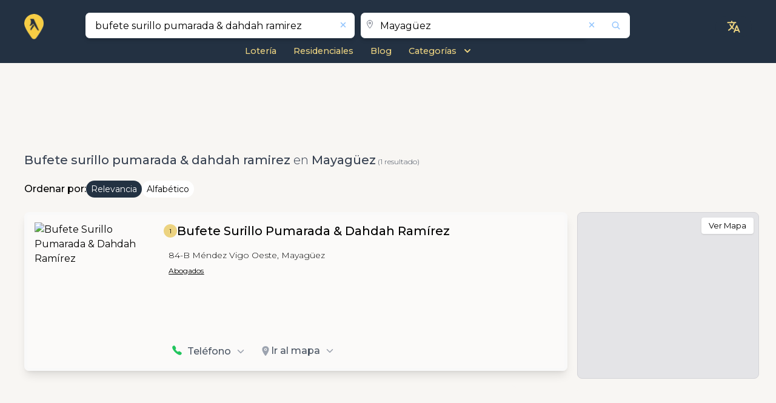

--- FILE ---
content_type: text/html; charset=utf-8
request_url: https://superpagespr.com/es/business/profile/mayaguez/bufete-surillo-pumarada-&-dahdah-ramirez/B4S11442052P129258
body_size: 20428
content:
<!DOCTYPE html><html lang="es" prefix="og:https://ogp.me/ns#" xmlns:og="http://opengraphprotocol.org/schema/" data-critters-container><head>
  <meta charset="utf-8">
  <title>BUFETE SURILLO PUMARADA &amp; DAHDAH RAMIREZ en Mayaguez | SuperPagesPR.com</title>
  <base href="/">

  <link rel="icon" href="https://saturn-ax.azureedge.net/resources/brand/favicon.ico" sizes="any">
  <link rel="icon" href="https://saturn-ax.azureedge.net/resources/brand/icon.svg" type="image/svg+xml">
  <link rel="manifest" href="/manifest.webmanifest">
  <meta name="theme-color" content="#233142">

  <!-- Apple -->
  <link rel="apple-touch-icon" href="https://saturn-ax.azureedge.net/resources/brand/apple-touch-icon.png">
  <meta name="apple-touch-fullscreen" content="yes">
  <meta name="mobile-web-app-capable" content="yes">
  <link rel="apple-touch-startup-image" media="screen and (device-width: 1024px) and (device-height: 1366px) and (-webkit-device-pixel-ratio: 2) and (orientation: landscape)" href="/assets/splash/12.9__iPad_Pro_landscape.png">
  <link rel="apple-touch-startup-image" media="screen and (device-width: 834px) and (device-height: 1194px) and (-webkit-device-pixel-ratio: 2) and (orientation: landscape)" href="/assets/splash/11__iPad_Pro__10.5__iPad_Pro_landscape.png">
  <link rel="apple-touch-startup-image" media="screen and (device-width: 834px) and (device-height: 1112px) and (-webkit-device-pixel-ratio: 2) and (orientation: landscape)" href="/assets/splash/10.5__iPad_Air_landscape.png">
  <link rel="apple-touch-startup-image" media="screen and (device-width: 810px) and (device-height: 1080px) and (-webkit-device-pixel-ratio: 2) and (orientation: landscape)" href="/assets/splash/10.2__iPad_landscape.png">
  <link rel="apple-touch-startup-image" media="screen and (device-width: 768px) and (device-height: 1024px) and (-webkit-device-pixel-ratio: 2) and (orientation: landscape)" href="/assets/splash/9.7__iPad_Pro__7.9__iPad_mini__9.7__iPad_Air__9.7__iPad_landscape.png">
  <link rel="apple-touch-startup-image" media="screen and (device-width: 428px) and (device-height: 926px) and (-webkit-device-pixel-ratio: 3) and (orientation: landscape)" href="/assets/splash/iPhone_13_Pro_Max__iPhone_12_Pro_Max_landscape.png">
  <link rel="apple-touch-startup-image" media="screen and (device-width: 390px) and (device-height: 844px) and (-webkit-device-pixel-ratio: 3) and (orientation: landscape)" href="/assets/splash/iPhone_13_Pro__iPhone_13__iPhone_12_Pro__iPhone_12_landscape.png">
  <link rel="apple-touch-startup-image" media="screen and (device-width: 375px) and (device-height: 812px) and (-webkit-device-pixel-ratio: 3) and (orientation: landscape)" href="/assets/splash/iPhone_13_mini__iPhone_12_mini__iPhone_11_Pro__iPhone_XS__iPhone_X_landscape.png">
  <link rel="apple-touch-startup-image" media="screen and (device-width: 414px) and (device-height: 896px) and (-webkit-device-pixel-ratio: 3) and (orientation: landscape)" href="/assets/splash/iPhone_11_Pro_Max__iPhone_XS_Max_landscape.png">
  <link rel="apple-touch-startup-image" media="screen and (device-width: 414px) and (device-height: 896px) and (-webkit-device-pixel-ratio: 2) and (orientation: landscape)" href="/assets/splash/iPhone_11__iPhone_XR_landscape.png">
  <link rel="apple-touch-startup-image" media="screen and (device-width: 414px) and (device-height: 736px) and (-webkit-device-pixel-ratio: 3) and (orientation: landscape)" href="/assets/splash/iPhone_8_Plus__iPhone_7_Plus__iPhone_6s_Plus__iPhone_6_Plus_landscape.png">
  <link rel="apple-touch-startup-image" media="screen and (device-width: 375px) and (device-height: 667px) and (-webkit-device-pixel-ratio: 2) and (orientation: landscape)" href="/assets/splash/iPhone_8__iPhone_7__iPhone_6s__iPhone_6__4.7__iPhone_SE_landscape.png">
  <link rel="apple-touch-startup-image" media="screen and (device-width: 320px) and (device-height: 568px) and (-webkit-device-pixel-ratio: 2) and (orientation: landscape)" href="/assets/splash/4__iPhone_SE__iPod_touch_5th_generation_and_later_landscape.png">
  <link rel="apple-touch-startup-image" media="screen and (device-width: 1024px) and (device-height: 1366px) and (-webkit-device-pixel-ratio: 2) and (orientation: portrait)" href="/assets/splash/12.9__iPad_Pro_portrait.png">
  <link rel="apple-touch-startup-image" media="screen and (device-width: 834px) and (device-height: 1194px) and (-webkit-device-pixel-ratio: 2) and (orientation: portrait)" href="/assets/splash/11__iPad_Pro__10.5__iPad_Pro_portrait.png">
  <link rel="apple-touch-startup-image" media="screen and (device-width: 834px) and (device-height: 1112px) and (-webkit-device-pixel-ratio: 2) and (orientation: portrait)" href="/assets/splash/10.5__iPad_Air_portrait.png">
  <link rel="apple-touch-startup-image" media="screen and (device-width: 810px) and (device-height: 1080px) and (-webkit-device-pixel-ratio: 2) and (orientation: portrait)" href="/assets/splash/10.2__iPad_portrait.png">
  <link rel="apple-touch-startup-image" media="screen and (device-width: 768px) and (device-height: 1024px) and (-webkit-device-pixel-ratio: 2) and (orientation: portrait)" href="/assets/splash/9.7__iPad_Pro__7.9__iPad_mini__9.7__iPad_Air__9.7__iPad_portrait.png">
  <link rel="apple-touch-startup-image" media="screen and (device-width: 428px) and (device-height: 926px) and (-webkit-device-pixel-ratio: 3) and (orientation: portrait)" href="/assets/splash/iPhone_13_Pro_Max__iPhone_12_Pro_Max_portrait.png">
  <link rel="apple-touch-startup-image" media="screen and (device-width: 390px) and (device-height: 844px) and (-webkit-device-pixel-ratio: 3) and (orientation: portrait)" href="/assets/splash/iPhone_13_Pro__iPhone_13__iPhone_12_Pro__iPhone_12_portrait.png">
  <link rel="apple-touch-startup-image" media="screen and (device-width: 375px) and (device-height: 812px) and (-webkit-device-pixel-ratio: 3) and (orientation: portrait)" href="/assets/splash/iPhone_13_mini__iPhone_12_mini__iPhone_11_Pro__iPhone_XS__iPhone_X_portrait.png">
  <link rel="apple-touch-startup-image" media="screen and (device-width: 414px) and (device-height: 896px) and (-webkit-device-pixel-ratio: 3) and (orientation: portrait)" href="/assets/splash/iPhone_11_Pro_Max__iPhone_XS_Max_portrait.png">
  <link rel="apple-touch-startup-image" media="screen and (device-width: 414px) and (device-height: 896px) and (-webkit-device-pixel-ratio: 2) and (orientation: portrait)" href="/assets/splash/iPhone_11__iPhone_XR_portrait.png">
  <link rel="apple-touch-startup-image" media="screen and (device-width: 414px) and (device-height: 736px) and (-webkit-device-pixel-ratio: 3) and (orientation: portrait)" href="/assets/splash/iPhone_8_Plus__iPhone_7_Plus__iPhone_6s_Plus__iPhone_6_Plus_portrait.png">
  <link rel="apple-touch-startup-image" media="screen and (device-width: 375px) and (device-height: 667px) and (-webkit-device-pixel-ratio: 2) and (orientation: portrait)" href="/assets/splash/iPhone_8__iPhone_7__iPhone_6s__iPhone_6__4.7__iPhone_SE_portrait.png">
  <link rel="apple-touch-startup-image" media="screen and (device-width: 320px) and (device-height: 568px) and (-webkit-device-pixel-ratio: 2) and (orientation: portrait)" href="/assets/splash/4__iPhone_SE__iPod_touch_5th_generation_and_later_portrait.png">

  <meta name="viewport" content="width=device-width, initial-scale=1">
  <link rel="preconnect" href="https://fonts.googleapis.com">
  <link rel="preconnect" href="https://fonts.gstatic.com" crossorigin>
  <link rel="preconnect" href="https://saturn-ax.azureedge.net">
  <link rel="preconnect" href="https://pluto-ax.azureedge.net">
  <link rel="preconnect" href="https://jupiter-ax.azureedge.net">
  <link rel="preload" href="https://fonts.googleapis.com/css2?family=Montserrat:wght@100;200;300;400;500;600;700;800&amp;display=swap" as="style" onload="this.rel='stylesheet'">

  <style>@font-face{font-family:'Pacifico';font-style:normal;font-weight:400;font-display:swap;src:url(https://fonts.gstatic.com/s/pacifico/v23/FwZY7-Qmy14u9lezJ-6K6MmTpA.woff2) format('woff2');unicode-range:U+0460-052F, U+1C80-1C8A, U+20B4, U+2DE0-2DFF, U+A640-A69F, U+FE2E-FE2F;}@font-face{font-family:'Pacifico';font-style:normal;font-weight:400;font-display:swap;src:url(https://fonts.gstatic.com/s/pacifico/v23/FwZY7-Qmy14u9lezJ-6D6MmTpA.woff2) format('woff2');unicode-range:U+0301, U+0400-045F, U+0490-0491, U+04B0-04B1, U+2116;}@font-face{font-family:'Pacifico';font-style:normal;font-weight:400;font-display:swap;src:url(https://fonts.gstatic.com/s/pacifico/v23/FwZY7-Qmy14u9lezJ-6I6MmTpA.woff2) format('woff2');unicode-range:U+0102-0103, U+0110-0111, U+0128-0129, U+0168-0169, U+01A0-01A1, U+01AF-01B0, U+0300-0301, U+0303-0304, U+0308-0309, U+0323, U+0329, U+1EA0-1EF9, U+20AB;}@font-face{font-family:'Pacifico';font-style:normal;font-weight:400;font-display:swap;src:url(https://fonts.gstatic.com/s/pacifico/v23/FwZY7-Qmy14u9lezJ-6J6MmTpA.woff2) format('woff2');unicode-range:U+0100-02BA, U+02BD-02C5, U+02C7-02CC, U+02CE-02D7, U+02DD-02FF, U+0304, U+0308, U+0329, U+1D00-1DBF, U+1E00-1E9F, U+1EF2-1EFF, U+2020, U+20A0-20AB, U+20AD-20C0, U+2113, U+2C60-2C7F, U+A720-A7FF;}@font-face{font-family:'Pacifico';font-style:normal;font-weight:400;font-display:swap;src:url(https://fonts.gstatic.com/s/pacifico/v23/FwZY7-Qmy14u9lezJ-6H6Mk.woff2) format('woff2');unicode-range:U+0000-00FF, U+0131, U+0152-0153, U+02BB-02BC, U+02C6, U+02DA, U+02DC, U+0304, U+0308, U+0329, U+2000-206F, U+20AC, U+2122, U+2191, U+2193, U+2212, U+2215, U+FEFF, U+FFFD;}</style>

  <link rel="stylesheet" href="https://saturn-ax.azureedge.net/styles/custom-style.css" crossorigin>

  <script async src="https://pagead2.googlesyndication.com/pagead/js/adsbygoogle.js?client=pub-3546561096455398" crossorigin="anonymous"></script>
  <script async src="https://fundingchoicesmessages.google.com/i/pub-3546561096455398?ers=1" nonce="rqMxMrefEL_V0Sc6sito8Q"></script>

  <script src="https://www.youtube.com/iframe_api"></script>

  <script>
    partytown = { debug: false };
  </script>
  <script src="/~partytown/partytown.js"></script>

  <script>
    // type="text/partytown"
    (function (w, d, s, l, i) {
      w[l] = w[l] || [];
      w[l].push({
        'gtm.start': new Date().getTime(),
        event: 'gtm.js',
      });
      var f = d.getElementsByTagName(s)[0],
        j = d.createElement(s),
        dl = l != 'dataLayer' ? '&l=' + l : '';
      j.async = true;
      j.src = 'https://www.googletagmanager.com/gtm.js?id=' + i + dl;
      f.parentNode.insertBefore(j, f);
    })(window, document, 'script', 'dataLayer', 'GTM-TKVJL7NJ');
  </script>

  <script type="text/partytown" nonce="rqMxMrefEL_V0Sc6sito8Q">
    // Google Ad Manager
    (function () {
      function signalGooglefcPresent() {
        if (!window.frames['googlefcPresent']) {
          if (document.body) {
            const iframe = document.createElement('iframe');

            iframe.style.width = '0';
            iframe.style.height = '0';
            iframe.style.border = 'none';
            iframe.style.left = '-1000px';
            iframe.style.top = '-1000px';
            iframe.style.zIndex = '-1000';
            iframe.style.display = 'none';

            iframe.name = 'googlefcPresent';
            document.body.appendChild(iframe);
          } else {
            setTimeout(signalGooglefcPresent, 0);
          }
        }
      }
      signalGooglefcPresent();
    })();
  </script>
<style>:root{--cc-font-family:-apple-system,BlinkMacSystemFont,"Segoe UI",Roboto,Helvetica,Arial,sans-serif,"Apple Color Emoji","Segoe UI Emoji","Segoe UI Symbol";--cc-modal-border-radius:.5rem;--cc-btn-border-radius:.4rem;--cc-modal-transition-duration:.25s;--cc-link-color:var(--cc-btn-primary-bg);--cc-modal-margin:1rem;--cc-z-index:2147483647;--cc-bg:#fff;--cc-primary-color:#2c2f31;--cc-secondary-color:#5e6266;--cc-btn-primary-bg:#30363c;--cc-btn-primary-color:#fff;--cc-btn-primary-border-color:var(--cc-btn-primary-bg);--cc-btn-primary-hover-bg:#000;--cc-btn-primary-hover-color:#fff;--cc-btn-primary-hover-border-color:var(--cc-btn-primary-hover-bg);--cc-btn-secondary-bg:#eaeff2;--cc-btn-secondary-color:var(--cc-primary-color);--cc-btn-secondary-border-color:var(--cc-btn-secondary-bg);--cc-btn-secondary-hover-bg:#d4dae0;--cc-btn-secondary-hover-color:#000;--cc-btn-secondary-hover-border-color:#d4dae0;--cc-separator-border-color:#f0f4f7;--cc-toggle-on-bg:var(--cc-btn-primary-bg);--cc-toggle-off-bg:#667481;--cc-toggle-on-knob-bg:#fff;--cc-toggle-off-knob-bg:var(--cc-toggle-on-knob-bg);--cc-toggle-enabled-icon-color:var(--cc-bg);--cc-toggle-disabled-icon-color:var(--cc-bg);--cc-toggle-readonly-bg:#d5dee2;--cc-toggle-readonly-knob-bg:#fff;--cc-toggle-readonly-knob-icon-color:var(--cc-toggle-readonly-bg);--cc-section-category-border:var(--cc-cookie-category-block-bg);--cc-cookie-category-block-bg:#f0f4f7;--cc-cookie-category-block-border:#f0f4f7;--cc-cookie-category-block-hover-bg:#e9eff4;--cc-cookie-category-block-hover-border:#e9eff4;--cc-cookie-category-expanded-block-bg:transparent;--cc-cookie-category-expanded-block-hover-bg:#dee4e9;--cc-overlay-bg:rgba(0,0,0,.65);--cc-webkit-scrollbar-bg:var(--cc-section-category-border);--cc-webkit-scrollbar-hover-bg:var(--cc-btn-primary-hover-bg);--cc-footer-bg:var(--cc-btn-secondary-bg);--cc-footer-color:var(--cc-secondary-color);--cc-footer-border-color:#e4eaed;--cc-pm-toggle-border-radius:4em}
</style><link rel="stylesheet" href="/styles-EPIVUGZI.css" media="print" onload="this.media='all'"><noscript><link rel="stylesheet" href="/styles-EPIVUGZI.css"></noscript><link rel="stylesheet" href="/leaflet-C2HDRKAB.css" media="print" onload="this.media='all'"><noscript><link rel="stylesheet" href="/leaflet-C2HDRKAB.css"></noscript><style>*,:before,:after{--tw-border-spacing-x: 0;--tw-border-spacing-y: 0;--tw-translate-x: 0;--tw-translate-y: 0;--tw-rotate: 0;--tw-skew-x: 0;--tw-skew-y: 0;--tw-scale-x: 1;--tw-scale-y: 1;--tw-pan-x: ;--tw-pan-y: ;--tw-pinch-zoom: ;--tw-scroll-snap-strictness: proximity;--tw-gradient-from-position: ;--tw-gradient-via-position: ;--tw-gradient-to-position: ;--tw-ordinal: ;--tw-slashed-zero: ;--tw-numeric-figure: ;--tw-numeric-spacing: ;--tw-numeric-fraction: ;--tw-ring-inset: ;--tw-ring-offset-width: 0px;--tw-ring-offset-color: #fff;--tw-ring-color: rgb(59 130 246 / .5);--tw-ring-offset-shadow: 0 0 #0000;--tw-ring-shadow: 0 0 #0000;--tw-shadow: 0 0 #0000;--tw-shadow-colored: 0 0 #0000;--tw-blur: ;--tw-brightness: ;--tw-contrast: ;--tw-grayscale: ;--tw-hue-rotate: ;--tw-invert: ;--tw-saturate: ;--tw-sepia: ;--tw-drop-shadow: ;--tw-backdrop-blur: ;--tw-backdrop-brightness: ;--tw-backdrop-contrast: ;--tw-backdrop-grayscale: ;--tw-backdrop-hue-rotate: ;--tw-backdrop-invert: ;--tw-backdrop-opacity: ;--tw-backdrop-saturate: ;--tw-backdrop-sepia: ;--tw-contain-size: ;--tw-contain-layout: ;--tw-contain-paint: ;--tw-contain-style: }*,:before,:after{box-sizing:border-box;border-width:0;border-style:solid;border-color:#e5e7eb}:before,:after{--tw-content: ""}html{line-height:1.5;-webkit-text-size-adjust:100%;-moz-tab-size:4;tab-size:4;font-family:ui-sans-serif,system-ui,sans-serif,"Apple Color Emoji","Segoe UI Emoji",Segoe UI Symbol,"Noto Color Emoji";font-feature-settings:normal;font-variation-settings:normal;-webkit-tap-highlight-color:transparent}body{margin:0;line-height:inherit}h1,h2,h3{font-size:inherit;font-weight:inherit}a{color:inherit;text-decoration:inherit}b{font-weight:bolder}button,input{font-family:inherit;font-feature-settings:inherit;font-variation-settings:inherit;font-size:100%;font-weight:inherit;line-height:inherit;letter-spacing:inherit;color:inherit;margin:0;padding:0}button{text-transform:none}button{-webkit-appearance:button;background-color:transparent;background-image:none}h1,h2,h3,p{margin:0}ul{list-style:none;margin:0;padding:0}input::placeholder{opacity:1;color:#9ca3af}button{cursor:pointer}img,svg,iframe{display:block;vertical-align:middle}img{max-width:100%;height:auto}[type=text]{appearance:none;background-color:#fff;border-color:#6b7280;border-width:1px;border-radius:0;padding:.5rem .75rem;font-size:1rem;line-height:1.5rem;--tw-shadow: 0 0 #0000}[type=text]:focus{outline:2px solid transparent;outline-offset:2px;--tw-ring-inset: var(--tw-empty, );--tw-ring-offset-width: 0px;--tw-ring-offset-color: #fff;--tw-ring-color: #2563eb;--tw-ring-offset-shadow: var(--tw-ring-inset) 0 0 0 var(--tw-ring-offset-width) var(--tw-ring-offset-color);--tw-ring-shadow: var(--tw-ring-inset) 0 0 0 calc(1px + var(--tw-ring-offset-width)) var(--tw-ring-color);box-shadow:var(--tw-ring-offset-shadow),var(--tw-ring-shadow),var(--tw-shadow);border-color:#2563eb}input::placeholder{color:#6b7280;opacity:1}.invisible{visibility:hidden}.absolute{position:absolute}.relative{position:relative}.left-2{left:.5rem}.right-1{right:.25rem}.right-14{right:3.5rem}.right-2{right:.5rem}.right-3{right:.75rem}.top-0{top:0}.top-1{top:.25rem}.top-2{top:.5rem}.top-5{top:1.25rem}.top-\[0\.8rem\]{top:.8rem}.z-20{z-index:20}.z-\[999\]{z-index:999}.col-span-1{grid-column:span 1 / span 1}.col-span-12{grid-column:span 12 / span 12}.col-span-2{grid-column:span 2 / span 2}.col-span-3{grid-column:span 3 / span 3}.col-span-4{grid-column:span 4 / span 4}.col-span-8{grid-column:span 8 / span 8}.col-span-9{grid-column:span 9 / span 9}.m-auto{margin:auto}.mx-1{margin-left:.25rem;margin-right:.25rem}.mx-auto{margin-left:auto;margin-right:auto}.my-2{margin-top:.5rem;margin-bottom:.5rem}.my-3{margin-top:.75rem;margin-bottom:.75rem}.my-4{margin-top:1rem;margin-bottom:1rem}.-ml-2{margin-left:-.5rem}.-mr-1{margin-right:-.25rem}.mb-0{margin-bottom:0}.mb-1{margin-bottom:.25rem}.mb-2{margin-bottom:.5rem}.ml-1{margin-left:.25rem}.ml-2{margin-left:.5rem}.mr-2{margin-right:.5rem}.mr-3{margin-right:.75rem}.mt-0{margin-top:0}.mt-1{margin-top:.25rem}.mt-2{margin-top:.5rem}.mt-3{margin-top:.75rem}.mt-5{margin-top:1.25rem}.mt-6{margin-top:1.5rem}.block{display:block}.inline-block{display:inline-block}.flex{display:flex}.inline-flex{display:inline-flex}.grid{display:grid}.h-11{height:2.75rem}.h-4{height:1rem}.h-5{height:1.25rem}.h-auto{height:auto}.h-full{height:100%}.min-h-\[100vh\]{min-height:100vh}.w-1\/2{width:50%}.w-10\/12{width:83.333333%}.w-3\/4{width:75%}.w-4{width:1rem}.w-4\/5{width:80%}.w-5{width:1.25rem}.w-6{width:1.5rem}.w-auto{width:auto}.w-full{width:100%}.max-w-6xl{max-width:72rem}.translate-y-2\/4{--tw-translate-y: 50%;transform:translate(var(--tw-translate-x),var(--tw-translate-y)) rotate(var(--tw-rotate)) skew(var(--tw-skew-x)) skewY(var(--tw-skew-y)) scaleX(var(--tw-scale-x)) scaleY(var(--tw-scale-y))}.rotate-90{--tw-rotate: 90deg;transform:translate(var(--tw-translate-x),var(--tw-translate-y)) rotate(var(--tw-rotate)) skew(var(--tw-skew-x)) skewY(var(--tw-skew-y)) scaleX(var(--tw-scale-x)) scaleY(var(--tw-scale-y))}.scale-100{--tw-scale-x: 1;--tw-scale-y: 1;transform:translate(var(--tw-translate-x),var(--tw-translate-y)) rotate(var(--tw-rotate)) skew(var(--tw-skew-x)) skewY(var(--tw-skew-y)) scaleX(var(--tw-scale-x)) scaleY(var(--tw-scale-y))}.transform{transform:translate(var(--tw-translate-x),var(--tw-translate-y)) rotate(var(--tw-rotate)) skew(var(--tw-skew-x)) skewY(var(--tw-skew-y)) scaleX(var(--tw-scale-x)) scaleY(var(--tw-scale-y))}@keyframes pulse{50%{opacity:.5}}.animate-pulse{animation:pulse 2s cubic-bezier(.4,0,.6,1) infinite}.cursor-pointer{cursor:pointer}.grid-cols-12{grid-template-columns:repeat(12,minmax(0,1fr))}.grid-cols-2{grid-template-columns:repeat(2,minmax(0,1fr))}.flex-col{flex-direction:column}.flex-wrap{flex-wrap:wrap}.items-end{align-items:flex-end}.items-center{align-items:center}.justify-end{justify-content:flex-end}.justify-center{justify-content:center}.justify-between{justify-content:space-between}.justify-items-end{justify-items:end}.justify-items-center{justify-items:center}.justify-items-stretch{justify-items:stretch}.gap-1{gap:.25rem}.gap-2{gap:.5rem}.gap-4{gap:1rem}.gap-\[0\.4rem\]{gap:.4rem}.overflow-hidden{overflow:hidden}.rounded{border-radius:.25rem}.rounded-full{border-radius:9999px}.rounded-lg{border-radius:.5rem}.rounded-md{border-radius:.375rem}.rounded-sm{border-radius:.125rem}.rounded-r-none{border-top-right-radius:0;border-bottom-right-radius:0}.border-l-\[3px\]{border-left-width:3px}.border-t{border-top-width:1px}.border-none{border-style:none}.border-gray-500\/40{border-color:#6b728066}.bg-primary{--tw-bg-opacity: 1;background-color:rgb(35 50 66 / var(--tw-bg-opacity, 1))}.bg-transparent{background-color:transparent}.bg-white{--tw-bg-opacity: 1;background-color:rgb(255 255 255 / var(--tw-bg-opacity, 1))}.bg-zinc-200{--tw-bg-opacity: 1;background-color:rgb(228 228 231 / var(--tw-bg-opacity, 1))}.object-contain{object-fit:contain}.p-3{padding:.75rem}.p-5{padding:1.25rem}.px-2{padding-left:.5rem;padding-right:.5rem}.px-3{padding-left:.75rem;padding-right:.75rem}.px-4{padding-left:1rem;padding-right:1rem}.px-\[6px\]{padding-left:6px;padding-right:6px}.py-1{padding-top:.25rem;padding-bottom:.25rem}.py-2{padding-top:.5rem;padding-bottom:.5rem}.py-\[1px\]{padding-top:1px;padding-bottom:1px}.\!pb-1{padding-bottom:.25rem!important}.pb-2{padding-bottom:.5rem}.pl-1{padding-left:.25rem}.pt-2{padding-top:.5rem}.pt-3{padding-top:.75rem}.text-left{text-align:left}.text-center{text-align:center}.text-2xl{font-size:1.5rem;line-height:2rem}.text-3xl{font-size:1.875rem;line-height:2.25rem}.text-\[13px\]{font-size:13px}.text-base{font-size:1rem;line-height:1.5rem}.text-lg{font-size:1.125rem;line-height:1.75rem}.text-sm{font-size:.875rem;line-height:1.25rem}.text-xl{font-size:1.25rem;line-height:1.75rem}.text-xs{font-size:.75rem;line-height:1rem}.text-xxs{font-size:.8rem}.font-bold{font-weight:700}.font-light{font-weight:300}.font-medium{font-weight:500}.font-normal{font-weight:400}.font-semibold{font-weight:600}.text-black{--tw-text-opacity: 1;color:rgb(0 0 0 / var(--tw-text-opacity, 1))}.text-blue-300{--tw-text-opacity: 1;color:rgb(147 197 253 / var(--tw-text-opacity, 1))}.text-gray-400{--tw-text-opacity: 1;color:rgb(156 163 175 / var(--tw-text-opacity, 1))}.text-gray-500{--tw-text-opacity: 1;color:rgb(107 114 128 / var(--tw-text-opacity, 1))}.text-gray-600{--tw-text-opacity: 1;color:rgb(75 85 99 / var(--tw-text-opacity, 1))}.text-gray-700{--tw-text-opacity: 1;color:rgb(55 65 81 / var(--tw-text-opacity, 1))}.text-green-500{--tw-text-opacity: 1;color:rgb(34 197 94 / var(--tw-text-opacity, 1))}.text-white{--tw-text-opacity: 1;color:rgb(255 255 255 / var(--tw-text-opacity, 1))}.shadow{--tw-shadow: 0 1px 3px 0 rgb(0 0 0 / .1), 0 1px 2px -1px rgb(0 0 0 / .1);--tw-shadow-colored: 0 1px 3px 0 var(--tw-shadow-color), 0 1px 2px -1px var(--tw-shadow-color);box-shadow:var(--tw-ring-offset-shadow, 0 0 #0000),var(--tw-ring-shadow, 0 0 #0000),var(--tw-shadow)}.shadow-lg{--tw-shadow: 0 10px 15px -3px rgb(0 0 0 / .1), 0 4px 6px -4px rgb(0 0 0 / .1);--tw-shadow-colored: 0 10px 15px -3px var(--tw-shadow-color), 0 4px 6px -4px var(--tw-shadow-color);box-shadow:var(--tw-ring-offset-shadow, 0 0 #0000),var(--tw-ring-shadow, 0 0 #0000),var(--tw-shadow)}.shadow-none{--tw-shadow: 0 0 #0000;--tw-shadow-colored: 0 0 #0000;box-shadow:var(--tw-ring-offset-shadow, 0 0 #0000),var(--tw-ring-shadow, 0 0 #0000),var(--tw-shadow)}.ring-1{--tw-ring-offset-shadow: var(--tw-ring-inset) 0 0 0 var(--tw-ring-offset-width) var(--tw-ring-offset-color);--tw-ring-shadow: var(--tw-ring-inset) 0 0 0 calc(1px + var(--tw-ring-offset-width)) var(--tw-ring-color);box-shadow:var(--tw-ring-offset-shadow),var(--tw-ring-shadow),var(--tw-shadow, 0 0 #0000)}.ring-black{--tw-ring-opacity: 1;--tw-ring-color: rgb(0 0 0 / var(--tw-ring-opacity, 1))}.ring-opacity-5{--tw-ring-opacity: .05}.transition-all{transition-property:all;transition-timing-function:cubic-bezier(.4,0,.2,1);transition-duration:.15s}.duration-300{transition-duration:.3s}:root{--swiper-theme-color: #007aff}:root{--swiper-navigation-size: 44px}html,body{scroll-behavior:smooth;font-family:Montserrat,sans-serif;background:#f8f6f3}.main-min-heigth{min-height:76vh}@media only screen and (max-width: 767px){.main-min-heigth{min-height:0}}.yp-container{margin-left:auto;margin-right:auto;max-width:72rem;padding-left:.75rem;padding-right:.75rem;padding-bottom:1rem;max-width:1200px}@media (min-width: 1280px){.yp-container{padding-left:0;padding-right:0}}.max-w-6xl{max-width:1200px}.yp-bg-primary{background-color:#233142}.yp-text-primary{color:#ecd381}.yp-border-shadow-style{border-radius:.5rem;--tw-shadow: 0 10px 15px -3px rgb(0 0 0 / .1), 0 4px 6px -4px rgb(0 0 0 / .1);--tw-shadow-colored: 0 10px 15px -3px var(--tw-shadow-color), 0 4px 6px -4px var(--tw-shadow-color);box-shadow:var(--tw-ring-offset-shadow, 0 0 #0000),var(--tw-ring-shadow, 0 0 #0000),var(--tw-shadow)}.yp-result-listing-logo{position:relative;display:flex;height:100%;width:100%;cursor:pointer;align-items:center;justify-content:center}@media (min-width: 768px){.yp-result-listing-logo{height:9rem;width:10rem}}@media (min-width: 1280px){.yp-result-listing-logo{width:11rem}}.yp-result-listing-logo{aspect-ratio:1/1;min-height:7rem}@media (min-width: 1100px){.yp-result-listing-logo{width:180px;height:180px}}@media only screen and (max-width: 767px){.yp-result-listing-logo{min-height:6rem}}@media only screen and (max-width: 350px){.yp-result-listing-logo{min-height:5rem}}.yp-category{text-decoration-line:underline;cursor:pointer;font-size:.75rem;line-height:1rem;font-weight:400;--tw-text-opacity: 1;color:rgb(0 0 0 / var(--tw-text-opacity, 1))}@media only screen and (max-width: 350px){.yp-category{font-size:10px}}.yp-category:hover{text-decoration-line:none}.yp-result-listing-card{position:relative;margin-bottom:1.5rem;border-width:5px;--tw-bg-opacity: 1;background-color:rgb(255 255 255 / var(--tw-bg-opacity, 1));padding:.75rem;border-color:#fff}.yp-sub-pages-item{font-size:.9rem!important;font-weight:500}.yp-sub-pages-item:hover{text-decoration-line:underline}@media (min-width: 768px){.yp-sub-pages-item{font-size:1rem;line-height:1.5rem}}.yp-result-card-title{display:inline;cursor:pointer;font-size:1.25rem;line-height:1.75rem;font-weight:600}.yp-result-card-title:hover{text-decoration-line:underline}@media (min-width: 768px){.yp-result-card-title{font-weight:500}}@media only screen and (max-width: 767px){.yp-result-card-title{font-size:14px;line-height:1}}.yp-button-label{font-size:.75rem;line-height:1rem;font-weight:500;--tw-text-opacity: 1;color:rgb(75 85 99 / var(--tw-text-opacity, 1))}@media (min-width: 768px){.yp-button-label{font-size:1rem;line-height:1.5rem}}.yp-position-point-number{display:flex;justify-content:center;align-items:center;background-color:#ecd381;border-radius:100%;width:25px;height:25px}.yp-position-point-number .position-point{color:#000;font-size:9px}yp-icon{inline-size:1em}yp-icon svg{width:1em;height:1em}.focus-within\:outline-none:focus-within{outline:2px solid transparent;outline-offset:2px}.hover\:bg-blue-200:hover{--tw-bg-opacity: 1;background-color:rgb(191 219 254 / var(--tw-bg-opacity, 1))}.hover\:bg-zinc-50:hover{--tw-bg-opacity: 1;background-color:rgb(250 250 250 / var(--tw-bg-opacity, 1))}.hover\:text-blue-600:hover{--tw-text-opacity: 1;color:rgb(37 99 235 / var(--tw-text-opacity, 1))}.hover\:opacity-80:hover{opacity:.8}.focus\:outline-none:focus{outline:2px solid transparent;outline-offset:2px}@media (min-width: 640px){.sm\:w-4\/12{width:33.333333%}.sm\:items-start{align-items:flex-start}.sm\:text-sm{font-size:.875rem;line-height:1.25rem}}@media (min-width: 768px){.md\:right-4{right:1rem}.md\:col-span-1{grid-column:span 1 / span 1}.md\:col-span-2{grid-column:span 2 / span 2}.md\:col-span-3{grid-column:span 3 / span 3}.md\:col-span-8{grid-column:span 8 / span 8}.md\:col-span-9{grid-column:span 9 / span 9}.md\:col-start-4{grid-column-start:4}.md\:my-0{margin-top:0;margin-bottom:0}.md\:my-4{margin-top:1rem;margin-bottom:1rem}.md\:mr-7{margin-right:1.75rem}.md\:mt-0{margin-top:0}.md\:mt-2{margin-top:.5rem}.md\:flex{display:flex}.md\:grid{display:grid}.md\:h-12{height:3rem}.md\:w-3\/12{width:25%}.md\:w-5\/12{width:41.666667%}.md\:w-8{width:2rem}.md\:flex-auto{flex:1 1 auto}.md\:flex-row{flex-direction:row}.md\:items-center{align-items:center}.md\:justify-start{justify-content:flex-start}.md\:justify-center{justify-content:center}.md\:justify-between{justify-content:space-between}.md\:gap-10{gap:2.5rem}.md\:pb-0{padding-bottom:0}.md\:text-base{font-size:1rem;line-height:1.5rem}.md\:text-xl{font-size:1.25rem;line-height:1.75rem}}
</style><link rel="stylesheet" href="/app-ARHBC4SN.css" media="print" onload="this.media='all'"><noscript><link rel="stylesheet" href="/app-ARHBC4SN.css"></noscript><style>div[type=banner-skeleton]{height:100%;width:100%;border-radius:.5rem;--tw-bg-opacity: 1;background-color:rgb(228 228 231 / var(--tw-bg-opacity, 1));position:absolute;z-index:0}div[type=banner-container]{position:relative;margin-left:auto;margin-right:auto;margin-top:.75rem;margin-bottom:.75rem;border-radius:.5rem}
</style><link rel="stylesheet" href="/banners-RTKQJRHO.css" media="print" onload="this.media='all'"><noscript><link rel="stylesheet" href="/banners-RTKQJRHO.css"></noscript><style ng-app-id="ng">.go-up-button[_ngcontent-ng-c1678812779]{position:fixed;right:1.75rem;bottom:5rem;height:2.25rem;width:2.25rem;--tw-bg-opacity: 1;background-color:rgb(247 205 70 / var(--tw-bg-opacity, 1))}@media (min-width: 768px){.go-up-button[_ngcontent-ng-c1678812779]{height:2.75rem;width:2.75rem}}.go-up-button[_ngcontent-ng-c1678812779]{z-index:9;border-radius:.75rem;--tw-text-opacity: 1;color:rgb(31 41 55 / var(--tw-text-opacity, 1));--tw-shadow: 0 4px 6px -1px rgb(0 0 0 / .1), 0 2px 4px -2px rgb(0 0 0 / .1);--tw-shadow-colored: 0 4px 6px -1px var(--tw-shadow-color), 0 2px 4px -2px var(--tw-shadow-color);box-shadow:var(--tw-ring-offset-shadow, 0 0 #0000),var(--tw-ring-shadow, 0 0 #0000),var(--tw-shadow)}.go-up-button[_ngcontent-ng-c1678812779]:focus{outline:2px solid transparent;outline-offset:2px;--tw-ring-offset-shadow: var(--tw-ring-inset) 0 0 0 var(--tw-ring-offset-width) var(--tw-ring-offset-color);--tw-ring-shadow: var(--tw-ring-inset) 0 0 0 calc(0px + var(--tw-ring-offset-width)) var(--tw-ring-color);box-shadow:var(--tw-ring-offset-shadow),var(--tw-ring-shadow),var(--tw-shadow, 0 0 #0000)}</style><style ng-app-id="ng">b{font-weight:500}
</style><style ng-app-id="ng">.pill[_ngcontent-ng-c4122329548]{background-color:#fff;color:#000}.pill.active[_ngcontent-ng-c4122329548]{background-color:#233242;color:#fff}.dropdown-popover[_ngcontent-ng-c4122329548]{--tw-border-opacity: 1;border-color:rgb(147 197 253 / var(--tw-border-opacity, 1))}.dropdown-popover.active[_ngcontent-ng-c4122329548]{background-color:#233242;color:#fff}</style><meta property="title" name="title" content="BUFETE SURILLO PUMARADA &amp; DAHDAH RAMIREZ en Mayaguez | SuperPagesPR.com"><meta property="type" name="type" content="website"><meta property="description" name="description" content="Encuentra y compara BUFETE SURILLO PUMARADA &amp; DAHDAH RAMIREZ en Mayaguez. Encuentra información útil, direcciones, whatsapp, y teléfonos de los negocios que estás buscando."><meta property="author" name="author" content="SuperPagesPR.com, Caribe Media, Axesa"><meta property="keywords" name="keywords" content="yellow pages PR,directorio de personas, directorio residencial, residenciales, teléfonos residenciales, teléfonos residenciales en puerto rico , directorio de negocios, directorio telefónico, directorio de negocios en puerto rico, directorio telefónico en puerto rico, busca negocios en puerto rico, SuperPagesPR"><meta property="url" name="url" content="https://superpagespr.com/es/business/search/mayaguez/r/bufete-surillo-pumarada-&amp;-dahdah-ramirez"><meta property="og:title" name="og:title" content="BUFETE SURILLO PUMARADA &amp; DAHDAH RAMIREZ en Mayaguez | SuperPagesPR.com"><meta property="og:type" name="og:type" content="website"><meta property="og:description" name="og:description" content="Encuentra y compara BUFETE SURILLO PUMARADA &amp; DAHDAH RAMIREZ en Mayaguez. Encuentra información útil, direcciones, whatsapp, y teléfonos de los negocios que estás buscando."><meta property="og:author" name="og:author" content="SuperPagesPR.com, Caribe Media, Axesa"><meta property="og:keywords" name="og:keywords" content="yellow pages PR,directorio de personas, directorio residencial, residenciales, teléfonos residenciales, teléfonos residenciales en puerto rico , directorio de negocios, directorio telefónico, directorio de negocios en puerto rico, directorio telefónico en puerto rico, busca negocios en puerto rico, SuperPagesPR"><meta property="og:url" name="og:url" content="https://superpagespr.com/es/business/search/mayaguez/r/bufete-surillo-pumarada-&amp;-dahdah-ramirez"><meta property="twitter:card" name="twitter:card" content="summary"><link rel="alternate" hreflang="es" href="https://superpagespr.com/es/business/search/mayaguez/r/bufete-surillo-pumarada-&amp;-dahdah-ramirez"><link rel="alternate" hreflang="en" href="https://superpagespr.com/en/business/search/mayaguez/r/bufete-surillo-pumarada-&amp;-dahdah-ramirez"><link rel="canonical" href="https://superpagespr.com/es/business/search/mayaguez/r/bufete-surillo-pumarada-&amp;-dahdah-ramirez"><style ng-app-id="ng">.yp-collapsible[_ngcontent-ng-c913485529]{overflow:hidden}.yp-collapsible[_ngcontent-ng-c913485529]   li[_ngcontent-ng-c913485529]{margin-top:.25rem}.yp-collapsible[_ngcontent-ng-c913485529]   li[_ngcontent-ng-c913485529]   a[_ngcontent-ng-c913485529]{font-size:.8rem;font-weight:300;--tw-text-opacity: 1;color:rgb(229 231 235 / var(--tw-text-opacity, 1));transition-duration:.7s}.yp-collapsible[_ngcontent-ng-c913485529]   li[_ngcontent-ng-c913485529]   a[_ngcontent-ng-c913485529]:hover{--tw-text-opacity: 1;color:rgb(243 244 246 / var(--tw-text-opacity, 1))}</style><style ng-app-id="ng">[fixed=true][_nghost-ng-c3458855111]{position:fixed;top:0;left:0;z-index:10;margin-bottom:6.625rem;width:100%}</style><style ng-app-id="ng">.sidebar-menu[_ngcontent-ng-c2320007298]{border-radius:0;padding:0}@media (min-width: 768px){.sidebar-menu[_ngcontent-ng-c2320007298]{border-radius:9999px;padding:.25rem .75rem}}.sidebar-menu[_ngcontent-ng-c2320007298]   .divider[_ngcontent-ng-c2320007298]{display:block;height:1.5rem;width:1px}</style><style ng-app-id="ng">.input-styles-icon[_ngcontent-ng-c282855791]{padding-top:.75rem;padding-bottom:.75rem;padding-left:2rem}.input-styles-icon[_ngcontent-ng-c282855791]::placeholder{color:rgb(31 41 55 / var(--tw-placeholder-opacity, 1));--tw-placeholder-opacity: .5}.input-styles-icon[_ngcontent-ng-c282855791]{--tw-shadow: 0 4px 6px -1px rgb(0 0 0 / .1), 0 2px 4px -2px rgb(0 0 0 / .1);--tw-shadow-colored: 0 4px 6px -1px var(--tw-shadow-color), 0 2px 4px -2px var(--tw-shadow-color);box-shadow:var(--tw-ring-offset-shadow, 0 0 #0000),var(--tw-ring-shadow, 0 0 #0000),var(--tw-shadow)}.input-styles-icon[_ngcontent-ng-c282855791]:focus-within{--tw-ring-offset-shadow: var(--tw-ring-inset) 0 0 0 var(--tw-ring-offset-width) var(--tw-ring-offset-color);--tw-ring-shadow: var(--tw-ring-inset) 0 0 0 calc(0px + var(--tw-ring-offset-width)) var(--tw-ring-color);box-shadow:var(--tw-ring-offset-shadow),var(--tw-ring-shadow),var(--tw-shadow, 0 0 #0000)}.input-styles-icon[_ngcontent-ng-c282855791]:focus::placeholder{--tw-placeholder-opacity: 1;color:rgb(229 231 235 / var(--tw-placeholder-opacity, 1))}.input-styles[_ngcontent-ng-c282855791]{padding-top:.75rem;padding-bottom:.75rem;padding-left:1rem}.input-styles[_ngcontent-ng-c282855791]::placeholder{color:rgb(31 41 55 / var(--tw-placeholder-opacity, 1));--tw-placeholder-opacity: .5}.input-styles[_ngcontent-ng-c282855791]{--tw-shadow: 0 4px 6px -1px rgb(0 0 0 / .1), 0 2px 4px -2px rgb(0 0 0 / .1);--tw-shadow-colored: 0 4px 6px -1px var(--tw-shadow-color), 0 2px 4px -2px var(--tw-shadow-color);box-shadow:var(--tw-ring-offset-shadow, 0 0 #0000),var(--tw-ring-shadow, 0 0 #0000),var(--tw-shadow)}.input-styles[_ngcontent-ng-c282855791]:focus-within{--tw-ring-offset-shadow: var(--tw-ring-inset) 0 0 0 var(--tw-ring-offset-width) var(--tw-ring-offset-color);--tw-ring-shadow: var(--tw-ring-inset) 0 0 0 calc(0px + var(--tw-ring-offset-width)) var(--tw-ring-color);box-shadow:var(--tw-ring-offset-shadow),var(--tw-ring-shadow),var(--tw-shadow, 0 0 #0000)}.input-styles[_ngcontent-ng-c282855791]:focus::placeholder{--tw-placeholder-opacity: 1;color:rgb(229 231 235 / var(--tw-placeholder-opacity, 1))}.input-where[_ngcontent-ng-c282855791]{border-right-width:0px}button[_ngcontent-ng-c282855791]{height:100%;width:16.666667%;border-top-right-radius:.5rem;border-bottom-right-radius:.5rem;border-right-width:1px;border-bottom-width:1px;border-top-width:1px;--tw-border-opacity: 1;border-color:rgb(75 85 99 / var(--tw-border-opacity, 1));--tw-bg-opacity: 1;background-color:rgb(255 255 255 / var(--tw-bg-opacity, 1));padding-top:.5rem;padding-bottom:.5rem;padding-left:0;outline:2px solid transparent;outline-offset:2px}button[_ngcontent-ng-c282855791]:focus{outline:2px solid transparent;outline-offset:2px}.is-hero[_ngcontent-ng-c282855791]   button[_ngcontent-ng-c282855791]{border-width:0px;--tw-border-opacity: 1;border-color:rgb(147 197 253 / var(--tw-border-opacity, 1))}@media (min-width: 768px){.is-hero[_ngcontent-ng-c282855791]   button[_ngcontent-ng-c282855791]{border-width:2px;border-left-width:0px}}.is-hero[_ngcontent-ng-c282855791]   button[_ngcontent-ng-c282855791]:focus{box-shadow:0 0 6px #93c5fd}.is-hero[_ngcontent-ng-c282855791]   .input-styles[_ngcontent-ng-c282855791]{border-width:0px;--tw-border-opacity: 1;border-color:rgb(147 197 253 / var(--tw-border-opacity, 1))}@media (min-width: 768px){.is-hero[_ngcontent-ng-c282855791]   .input-styles[_ngcontent-ng-c282855791]{border-width:2px}}.is-hero[_ngcontent-ng-c282855791]   .input-styles[_ngcontent-ng-c282855791] + button[_ngcontent-ng-c282855791]{box-shadow:8px 4px 8px #00000020;transform:translate(-5px)}.is-hero[_ngcontent-ng-c282855791]   .input-styles[_ngcontent-ng-c282855791]:focus{box-shadow:0 0 6px #93c5fd}.is-hero[_ngcontent-ng-c282855791]   .input-styles[_ngcontent-ng-c282855791]:focus + button[_ngcontent-ng-c282855791]{box-shadow:3px 0 3px #93c4fd9a}.is-hero[_ngcontent-ng-c282855791]   .input-styles-icon[_ngcontent-ng-c282855791]{border-width:0px;--tw-border-opacity: 1;border-color:rgb(147 197 253 / var(--tw-border-opacity, 1))}@media (min-width: 768px){.is-hero[_ngcontent-ng-c282855791]   .input-styles-icon[_ngcontent-ng-c282855791]{border-width:2px}}.is-hero[_ngcontent-ng-c282855791]   .input-styles-icon[_ngcontent-ng-c282855791] + button[_ngcontent-ng-c282855791]{box-shadow:8px 4px 8px #00000020;transform:translate(-5px)}.is-hero[_ngcontent-ng-c282855791]   .input-styles-icon[_ngcontent-ng-c282855791]:focus{box-shadow:0 0 6px #93c5fd}.is-hero[_ngcontent-ng-c282855791]   .input-styles-icon[_ngcontent-ng-c282855791]:focus + button[_ngcontent-ng-c282855791]{box-shadow:3px 0 3px #93c4fd9a}.is-hero[_ngcontent-ng-c282855791]   .input-where[_ngcontent-ng-c282855791]{border-right-width:0px}</style><style ng-app-id="ng">div[type=dropdown][_ngcontent-ng-c2921834042]{position:absolute;right:0;z-index:50;margin-top:.5rem;width:18rem;transform-origin:top right;border-width:1px;--tw-border-opacity: 1;border-color:rgb(147 197 253 / var(--tw-border-opacity, 1))}@media (min-width: 768px){div[type=dropdown][_ngcontent-ng-c2921834042]{border-width:2px}}</style><style ng-app-id="ng">*[_ngcontent-ng-c711384442]{display:block}</style><style ng-app-id="ng">.selected{--tw-text-opacity: 1;color:rgb(0 0 0 / var(--tw-text-opacity, 1))}.selected:hover{--tw-border-opacity: 1;border-color:rgb(253 224 71 / var(--tw-border-opacity, 1));--tw-bg-opacity: 1;background-color:rgb(253 224 71 / var(--tw-bg-opacity, 1))}.selected{background-color:#f7cd46}.p-paginator{display:flex;align-items:center;justify-content:center;flex-wrap:wrap}.p-paginator-left-content{margin-right:auto}.p-paginator-right-content{margin-left:auto}.p-paginator-page,.p-paginator-next,.p-paginator-last,.p-paginator-first,.p-paginator-prev,.p-paginator-current{cursor:pointer;display:inline-flex;align-items:center;justify-content:center;line-height:1;-webkit-user-select:none;user-select:none;overflow:hidden;position:relative}.p-paginator-element:focus{z-index:1;position:relative}.p-paginator{color:#000000de;border:solid #e4e4e4;border-width:0;padding:.5rem 1rem;border-radius:4px}.p-paginator .p-paginator-first,.p-paginator .p-paginator-prev,.p-paginator .p-paginator-next,.p-paginator .p-paginator-last{background-color:transparent;border:0 none;color:#0009;min-width:2rem;height:2rem;margin:.143rem;transition:none;border-radius:50%}.p-paginator .p-paginator-first:not(.p-disabled):not(.p-highlight):hover,.p-paginator .p-paginator-prev:not(.p-disabled):not(.p-highlight):hover,.p-paginator .p-paginator-next:not(.p-disabled):not(.p-highlight):hover,.p-paginator .p-paginator-last:not(.p-disabled):not(.p-highlight):hover{background:#0000000a;border-color:transparent;color:#0009}.p-paginator .p-paginator-first{border-top-left-radius:50%;border-bottom-left-radius:50%}.p-paginator .p-paginator-last{border-top-right-radius:50%;border-bottom-right-radius:50%}.p-paginator .p-paginator-current{background-color:transparent;border:0 none;color:#0009;min-width:3rem;height:3rem;margin:.143rem;padding:0 .5rem}.p-paginator .p-paginator-pages .p-paginator-page{background-color:transparent;border:0 none;color:#0009;min-width:2rem;height:2rem;margin:.143rem;transition:none;border-radius:50%}.p-paginator .p-paginator-pages .p-paginator-page.p-highlight{background:#f7cd46;border-color:#f7cd46;color:#000}.p-paginator .p-paginator-pages .p-paginator-page:not(.p-highlight):hover{background:#0000000a;border-color:transparent;color:#0009}
</style><style ng-app-id="ng">.map-wrapper{position:relative;z-index:0;height:275px;width:300px;border-width:1px;--tw-border-opacity: 1;border-color:rgb(212 212 216 / var(--tw-border-opacity, 1))}.yp-view-map{font-weight:initial!important}.leaflet-container{border-radius:.5rem;--tw-shadow: 0 10px 15px -3px rgb(0 0 0 / .1), 0 4px 6px -4px rgb(0 0 0 / .1);--tw-shadow-colored: 0 10px 15px -3px var(--tw-shadow-color), 0 4px 6px -4px var(--tw-shadow-color);box-shadow:var(--tw-ring-offset-shadow, 0 0 #0000),var(--tw-ring-shadow, 0 0 #0000),var(--tw-shadow)}.leaflet-container a.leaflet-popup-close-button{color:#484444!important;background:#cfcfcf!important;border-radius:5px;width:19px;height:19px;font-size:11px}
</style><script type="application/ld+json">{
  "@context": "https://schema.org",
  "@type": "ItemList",
  "itemListElement": [
    {
      "@type": "ListItem",
      "position": 1,
      "item": {
        "@context": "http://www.schema.org",
        "@type": "LocalBusiness",
        "priceRange": ".",
        "name": "Bufete Surillo Pumarada & Dahdah Ramírez",
        "url": "https://superpagespr.com/es/business/profile/mayaguez/bufete-surillo-pumarada-&-dahdah-ramirez/B3S11442052P31513",
        "logo": null,
        "image": [],
        "telephone": "7878343700",
        "description": "El negocio Bufete Surillo Pumarada & Dahdah Ramírez ofrece servicios y productos relacionados a Abogados. Si deseas conocer más sobre Bufete Surillo Pumarada & Dahdah Ramírez ubicado en 84-B Méndez Vigo Oeste, 00681-1183. Mayagüez llame ahora o visite el negocio para solicitar información de sus productos y servicios de Abogados. Recuerda mencionar que encontraste el teléfono y la dirección del negocio Bufete Surillo Pumarada & Dahdah Ramírez en SuperPagesPR.com.",
        "address": {
          "@type": "PostalAddress",
          "streetAddress": "84-B Méndez Vigo Oeste, Mayagüez",
          "postalCode": "00681-1183",
          "addressLocality": "Mayagüez",
          "addressRegion": "ISO",
          "addressCountry": "PR"
        },
        "geo": {
          "@type": "GeoCoordinates",
          "latitude": -67.14505,
          "longitude": 18.20372
        },
        "openingHoursSpecification": [],
        "sameAs": [],
        "contactPoint": [
          {
            "@type": "ContactPoint",
            "telephone": "7878343700"
          }
        ]
      }
    }
  ]
}</script></head>

<body class="dark"><!--nghm-->
  <app-root ng-version="18.2.13" ngh="2|39" ng-server-context="ssr"><global-loader ngh="0"><!----></global-loader><main-layout _nghost-ng-c727804466 ngh="38"><div _ngcontent-ng-c727804466 class="relative min-h-[100vh]"><yp-header _ngcontent-ng-c727804466 class="header ng-star-inserted" ngh="7"><top-header _nghost-ng-c3458855111 fixed="false" class="ng-star-inserted" ngh="6"><header _ngcontent-ng-c3458855111 class="yp-bg-primary w-full pt-3"><div _ngcontent-ng-c3458855111 class="yp-container grid grid-cols-12 items-center pb-2 pt-2 md:pb-0"><div _ngcontent-ng-c3458855111 class="logo col-span-2 flex items-center text-center text-3xl font-semibold text-black md:col-span-1"><app-logo _ngcontent-ng-c3458855111 type="top-header" class="mt-0" ngh="1"><a href="/es/home"><!----><img width="24" height="24" alt="YP Logo" class="mb-0 mt-0 w-6 cursor-pointer focus:outline-none md:w-8 ng-star-inserted" loading="lazy" fetchpriority="auto" ng-img="true" src="https://saturn-ax.azureedge.net/resources/brand/yp-logo-yellow.webp"><!----></a></app-logo></div><search-header _ngcontent-ng-c3458855111 class="col-span-9 ng-star-inserted" _nghost-ng-c282855791 ngh="3"><div _ngcontent-ng-c282855791 class="search-header w-full"><form _ngcontent-ng-c282855791 novalidate autocomplete="off" class="h-auto w-full justify-items-center md:flex md:h-12 ng-untouched ng-pristine ng-valid"><div _ngcontent-ng-c282855791 class="relative mx-auto w-full grid-cols-2 gap-2 md:grid"><div _ngcontent-ng-c282855791 class="relative col-span-1"><input _ngcontent-ng-c282855791 id="term-search" data-track-search-term="term" data-component="search-box-term" label="term" type="text" formcontrolname="term" name="term-input" class="input-styles mx-auto mb-2 h-11 w-full rounded-lg ng-untouched ng-pristine ng-valid" placeholder="¿Qué buscas?" data-action="search" value="bufete surillo pumarada &amp; dahdah ramirez"><!----><yp-icon _ngcontent-ng-c282855791 name="ionClose" size="18" class="absolute right-3 top-[0.8rem] cursor-pointer font-normal text-blue-300 transition-all hover:text-blue-600 scale-100" style="--ng-icon__size: 18px;" data-ng-icon-ssr ngh="2"><svg xmlns="http://www.w3.org/2000/svg" viewBox="0 0 512 512" fill="currentColor"><path d="M289.94 256l95-95A24 24 0 00351 127l-95 95-95-95a24 24 0 00-34 34l95 95-95 95a24 24 0 1034 34l95-95 95 95a24 24 0 0034-34z"/></svg></yp-icon><!----></div><div _ngcontent-ng-c282855791 class="relative col-span-1 mx-auto flex h-11 w-full"><yp-icon _ngcontent-ng-c282855791 size="18" class="absolute left-2 top-1 translate-y-2/4 transform text-gray-500" style="--ng-icon__size: 18px;" data-ng-icon-ssr ngh="2"><svg xmlns="http://www.w3.org/2000/svg" viewBox="0 0 512 512" fill="currentColor"><path d="M256 48c-79.5 0-144 61.39-144 137 0 87 96 224.87 131.25 272.49a15.77 15.77 0 0025.5 0C304 409.89 400 272.07 400 185c0-75.61-64.5-137-144-137z" fill="none" stroke="currentColor" stroke-linecap="round" stroke-linejoin="round" style="stroke-width:var(--ng-icon__stroke-width, 32)"/><circle cx="256" cy="192" r="48" fill="none" stroke="currentColor" stroke-linecap="round" stroke-linejoin="round" style="stroke-width:var(--ng-icon__stroke-width, 32)"/></svg></yp-icon><input _ngcontent-ng-c282855791 id="where-search" data-component="search-box-where" label="where" type="text" formcontrolname="where" name="where-input" class="input-styles-icon input-where mb-2 h-full w-10/12 rounded-lg rounded-r-none ng-untouched ng-pristine ng-valid" placeholder="¿Dónde?" data-action="search" value="Mayagüez"><yp-icon _ngcontent-ng-c282855791 name="ionClose" size="18" class="absolute right-14 top-[0.8rem] cursor-pointer text-blue-300 transition-all hover:text-blue-600 z-20 scale-100" style="--ng-icon__size: 18px;" data-ng-icon-ssr ngh="2"><svg xmlns="http://www.w3.org/2000/svg" viewBox="0 0 512 512" fill="currentColor"><path d="M289.94 256l95-95A24 24 0 00351 127l-95 95-95-95a24 24 0 00-34 34l95 95-95 95a24 24 0 1034 34l95-95 95 95a24 24 0 0034-34z"/></svg></yp-icon><!----><button _ngcontent-ng-c282855791 id="search-button" aria-label="submit" type="submit" tabindex="-1" data-component="search" class="search-button flex" data-action="go_to"><div _ngcontent-ng-c282855791 class="h-full transition-all w-1/2"></div><div _ngcontent-ng-c282855791 class="flex h-full w-4/5 items-center justify-center transition-all"><yp-icon _ngcontent-ng-c282855791 name="ionSearch" size="20" class="text-blue-300 hover:text-blue-600" style="--ng-icon__size: 20px;" data-ng-icon-ssr ngh="2"><svg xmlns="http://www.w3.org/2000/svg" viewBox="0 0 512 512" fill="currentColor"><path d="M456.69 421.39L362.6 327.3a173.81 173.81 0 0034.84-104.58C397.44 126.38 319.06 48 222.72 48S48 126.38 48 222.72s78.38 174.72 174.72 174.72A173.81 173.81 0 00327.3 362.6l94.09 94.09a25 25 0 0035.3-35.3zM97.92 222.72a124.8 124.8 0 11124.8 124.8 124.95 124.95 0 01-124.8-124.8z"/></svg></yp-icon></div></button><!----></div></div></form></div></search-header><!----><!----><div _ngcontent-ng-c3458855111 class="col-span-1 flex justify-end md:col-span-2"><side-menu _ngcontent-ng-c3458855111 type="top-header" _nghost-ng-c2320007298 ngh="4"><section _ngcontent-ng-c2320007298 class="sidebar-menu shadow-none top-5 yp-bg-primary"><nav _ngcontent-ng-c2320007298><!----><div _ngcontent-ng-c2320007298 class="flex ng-star-inserted"><desktop-menu-icon _ngcontent-ng-c2320007298 class="px-[6px] py-[1px]" _nghost-ng-c711384442 ngh="2"><button _ngcontent-ng-c711384442 aria-label="language" class="focus:outline-none" data-action="expand"><yp-icon _ngcontent-ng-c711384442 name="ionLanguage" class="text-2xl font-medium translate-icon" style="color: #ecd381;" data-ng-icon-ssr ngh="2"><svg xmlns="http://www.w3.org/2000/svg" viewBox="0 0 512 512" fill="currentColor"><path d="M478.33 433.6l-90-218a22 22 0 00-40.67 0l-90 218a22 22 0 1040.67 16.79L316.66 406h102.67l18.33 44.39A22 22 0 00458 464a22 22 0 0020.32-30.4zM334.83 362L368 281.65 401.17 362zM267.84 342.92a22 22 0 00-4.89-30.7c-.2-.15-15-11.13-36.49-34.73 39.65-53.68 62.11-114.75 71.27-143.49H330a22 22 0 000-44H214V70a22 22 0 00-44 0v20H54a22 22 0 000 44h197.25c-9.52 26.95-27.05 69.5-53.79 108.36-31.41-41.68-43.08-68.65-43.17-68.87a22 22 0 00-40.58 17c.58 1.38 14.55 34.23 52.86 83.93.92 1.19 1.83 2.35 2.74 3.51-39.24 44.35-77.74 71.86-93.85 80.74a22 22 0 1021.07 38.63c2.16-1.18 48.6-26.89 101.63-85.59 22.52 24.08 38 35.44 38.93 36.1a22 22 0 0030.75-4.9z"/></svg></yp-icon></button></desktop-menu-icon><!----></div><!----></nav></section></side-menu></div><div _ngcontent-ng-c3458855111 class="md:col-span-1"></div><sub-pages _ngcontent-ng-c3458855111 class="col-span-9 ng-star-inserted" _nghost-ng-c2921834042 ngh="5"><ul _ngcontent-ng-c2921834042 class="mx-auto mb-2 mt-1 flex justify-center md:justify-center"><li _ngcontent-ng-c2921834042 data-component="sub_pages" class="mr-3 md:mr-7 ng-star-inserted" id="subpages-lottery" data-action="go_to"><a _ngcontent-ng-c2921834042 data-component="sub_pages" class="yp-sub-pages-item yp-text-primary" id="subpages-link-lottery" data-action="go_to" href="/es/lottery"> Lotería </a></li><li _ngcontent-ng-c2921834042 data-component="sub_pages" class="mr-3 md:mr-7 ng-star-inserted" id="subpages-people" data-action="go_to"><a _ngcontent-ng-c2921834042 data-component="sub_pages" class="yp-sub-pages-item yp-text-primary" id="subpages-link-people" data-action="go_to" href="/es/people"> Residenciales </a></li><li _ngcontent-ng-c2921834042 data-component="sub_pages" class="mr-3 md:mr-7 ng-star-inserted" id="subpages-blog" data-action="go_to"><a _ngcontent-ng-c2921834042 data-component="sub_pages" class="yp-sub-pages-item yp-text-primary" id="subpages-link-blog" data-action="go_to" href="/es/blog"> Blog </a></li><!----><li _ngcontent-ng-c2921834042><div _ngcontent-ng-c2921834042 class="relative inline-block text-left"><button _ngcontent-ng-c2921834042 type="button" id="menu-button" aria-expanded="true" aria-haspopup="true" data-component="sub_pages" class="yp-sub-pages-item inline-flex items-center justify-center border-none bg-transparent yp-text-primary" data-action="expand"> Categorías <svg _ngcontent-ng-c2921834042="" xmlns="http://www.w3.org/2000/svg" viewBox="0 0 20 20" fill="currentColor" aria-hidden="true" class="-mr-1 ml-2 h-5 w-5"><path _ngcontent-ng-c2921834042="" fill-rule="evenodd" d="M5.293 7.293a1 1 0 011.414 0L10 10.586l3.293-3.293a1 1 0 111.414 1.414l-4 4a1 1 0 01-1.414 0l-4-4a1 1 0 010-1.414z" clip-rule="evenodd"/></svg></button><div _ngcontent-ng-c2921834042 type="dropdown" role="menu" aria-orientation="vertical" aria-labelledby="menu-button" tabindex="-1" class="divide-y divide-gray-100 rounded-md bg-white shadow-lg ring-1 ring-black ring-opacity-5 focus:outline-none invisible"><ul _ngcontent-ng-c2921834042><li _ngcontent-ng-c2921834042 role="none" data-component="sub_pages" class="py-1 hover:bg-blue-200 ng-star-inserted" id="sub-pages.top-categories.abogados" label="Abogados"><a _ngcontent-ng-c2921834042 role="menuitem" tabindex="-1" data-component="sub_pages" class="block px-4 py-2 text-sm text-gray-700" id="subpages-link.abogados" data-action="go_to" href="/es/business/search/puerto-rico/c/abogados"> Abogados </a></li><li _ngcontent-ng-c2921834042 role="none" data-component="sub_pages" class="py-1 hover:bg-blue-200 ng-star-inserted" id="sub-pages.top-categories.dentistas" label="Dentistas"><a _ngcontent-ng-c2921834042 role="menuitem" tabindex="-1" data-component="sub_pages" class="block px-4 py-2 text-sm text-gray-700" id="subpages-link.dentistas" data-action="go_to" href="/es/business/search/puerto-rico/c/dentistas"> Dentistas </a></li><li _ngcontent-ng-c2921834042 role="none" data-component="sub_pages" class="py-1 hover:bg-blue-200 ng-star-inserted" id="sub-pages.top-categories.electricistas" label="Electricistas"><a _ngcontent-ng-c2921834042 role="menuitem" tabindex="-1" data-component="sub_pages" class="block px-4 py-2 text-sm text-gray-700" id="subpages-link.electricistas" data-action="go_to" href="/es/business/search/puerto-rico/c/electricistas"> Electricistas </a></li><li _ngcontent-ng-c2921834042 role="none" data-component="sub_pages" class="py-1 hover:bg-blue-200 ng-star-inserted" id="sub-pages.top-categories.farmacias" label="Farmacias"><a _ngcontent-ng-c2921834042 role="menuitem" tabindex="-1" data-component="sub_pages" class="block px-4 py-2 text-sm text-gray-700" id="subpages-link.farmacias" data-action="go_to" href="/es/business/search/puerto-rico/c/farmacias"> Farmacias </a></li><li _ngcontent-ng-c2921834042 role="none" data-component="sub_pages" class="py-1 hover:bg-blue-200 ng-star-inserted" id="sub-pages.top-categories.laboratorios-por-especialidad-&gt;-clinicos" label="Laboratorios Por Especialidad / Clínicos"><a _ngcontent-ng-c2921834042 role="menuitem" tabindex="-1" data-component="sub_pages" class="block px-4 py-2 text-sm text-gray-700" id="subpages-link.laboratorios-por-especialidad-&gt;-clinicos" data-action="go_to" href="/es/business/search/puerto-rico/c/laboratorios-por-especialidad-%3E-clinicos"> Laboratorios Por Especialidad / Clínicos </a></li><li _ngcontent-ng-c2921834042 role="none" data-component="sub_pages" class="py-1 hover:bg-blue-200 ng-star-inserted" id="sub-pages.top-categories.plomeria" label="Plomería"><a _ngcontent-ng-c2921834042 role="menuitem" tabindex="-1" data-component="sub_pages" class="block px-4 py-2 text-sm text-gray-700" id="subpages-link.plomeria" data-action="go_to" href="/es/business/search/puerto-rico/c/plomeria"> Plomería </a></li><!----></ul></div></div></li></ul></sub-pages><!----><div _ngcontent-ng-c3458855111 class="md:col-span-2"></div></div></header><!----></top-header><!----></yp-header><!----><main _ngcontent-ng-c727804466 class="overflow-hidden main-min-heigth"><router-outlet _ngcontent-ng-c727804466></router-outlet><ng-component class="ng-star-inserted" ngh="35"><section id="result-listing-page" class="yp-container flex flex-col justify-center" style="min-height: 30px;"><bps-banner ngh="8"><div class="my-2 flex justify-center md:my-4 ng-star-inserted"><div type="banner-container" style="width: 970px; height: 90px;"><!----><div type="banner-skeleton" class="animate-pulse"></div></div></div><!----></bps-banner><!----><search-results ngh="9"><div class="items-end justify-between gap-2 md:flex" id="business.search-listing-results"><!----><h1 class="text-sm text-gray-700 md:text-xl font-light ng-star-inserted"><!----><span class="ng-star-inserted"><b>Bufete surillo pumarada &amp; dahdah ramirez</b> en <b>Mayagüez</b></span><!----><!----><result-counter class="font-bold ng-star-inserted" ngh="2"><span class="text-xs font-light"> (1 resultado) </span></result-counter><!----></h1><!----><!----></div></search-results><section class="mt-5 flex items-center justify-between col-span-12"><div class="flex justify-center md:items-center md:justify-between"><search-ordering _nghost-ng-c4122329548 ngh="10"><div _ngcontent-ng-c4122329548 class="relative mt-0 items-center md:flex md:gap-10" id="business.listing-ordering"><p _ngcontent-ng-c4122329548 class="yp-ordering flex text-base font-medium ng-star-inserted"> Ordenar por: </p><ul _ngcontent-ng-c4122329548 class="flex gap-4 text-sm ng-star-inserted"><li _ngcontent-ng-c4122329548 routerlink="." queryparamshandling="merge" data-component="order_by" class="pill cursor-pointer rounded-full px-2 py-1 text-sm active" tabindex="0" id="business.order-listing-ordering.relevance" data-action="select"> Relevancia </li><li _ngcontent-ng-c4122329548 routerlink="." queryparamshandling="merge" data-component="order_by" class="pill cursor-pointer rounded-full px-2 py-1 text-sm" tabindex="0" id="business.order-listing-ordering.alpha" data-action="select"> Alfabético </li></ul><!----><!----><!----></div></search-ordering><!----><!----></div><belp-banner ngh="11"><!----></belp-banner></section><section class="grid grid-cols-12 gap-4"><div class="col-span-12 md:col-span-9 mt-6"><!----><result-listing-card class="ng-star-inserted" ngh="27"><div class="ng-star-inserted"><article data-component="card" class="yp-result-listing-card yp-border-shadow-style yp-business-product-FL" id="B3S11442052P31513" data-position="1" label="Bufete Surillo Pumarada &amp; Dahdah Ramírez" data-profile_id="B3S11442052P31513"><section class="grid grid-cols-12 gap-2 sm:items-start ng-star-inserted"><div class="col-span-4 md:col-span-3"><a data-component="card" label="result-listing-business-image" class="yp-result-listing-card-logo col-span-1" id="B3S11442052P31513.logo" data-action="go_to" href="/es/business/profile/mayaguez/bufete-surillo-pumarada-&amp;-dahdah-ramirez/B3S11442052P31513"><result-card-logo itemprop="Bufete Surillo Pumarada &amp; Dahdah Ramírez" ngh="12"><img width="180" height="180" class="yp-result-listing-logo rounded-lg object-contain ng-star-inserted" id="logo.Bufete Surillo Pumarada &amp; Dahdah Ramírez" alt="Bufete Surillo Pumarada &amp; Dahdah Ramírez" loading="lazy" fetchpriority="auto" ng-img="true" src="./assets/images/outline.svg"><!----></result-card-logo></a></div><div class="col-span-8 pl-1 md:col-span-9"><div class="yp-result-card-external-information w-3/4"><a data-component="card" label="result-listing-tag" id="elementPrinted.result-card-title.1" data-action="go_to" href="/es/business/profile/mayaguez/bufete-surillo-pumarada-&amp;-dahdah-ramirez/B3S11442052P31513"><result-card-title ngh="13"><div class="-ml-2 mb-1 flex justify-items-stretch gap-1 ng-star-inserted"><div class="flex items-center"><span class="yp-position-point-number"><span class="position-point">1</span></span></div><h2 class="yp-result-card-title mt-1 md:mt-0">Bufete Surillo Pumarada &amp; Dahdah Ramírez</h2></div><!----></result-card-title></a><div class="flex items-center gap-4 ng-star-inserted"><!----><years-of-experience ngh="14"><!----></years-of-experience></div><!----><div class="flex items-center md:mt-2"><editors-pick ngh="15"><!----></editors-pick><!----><app-keywords label="B3S11442052P31513.tags" ngh="16"><ul class="flex flex-wrap gap-[0.4rem] ng-star-inserted" id="B3S11442052P31513.tags.container"><!----></ul><!----></app-keywords></div></div><div class="w-4/5"><result-card-address ngh="17"><h3 class="yp-card-title mb-2 mt-1 text-xs font-medium text-black sm:text-sm ng-star-inserted" id="B3S11442052P31513.result-card-address"> 84-B Méndez Vigo Oeste, Mayagüez </h3><!----></result-card-address></div><result-card-description class="ng-star-inserted" ngh="18"><!----></result-card-description><!----><div class="mt-2 ng-star-inserted"><app-categories ngh="19"><ul class="flex flex-wrap gap-[0.4rem]"><li data-component="category" class="yp-category ng-star-inserted" id="B3S11442052P31513.categories" title="Abogados" data-action="go_to"><a href="/es/business/search/mayaguez/c/abogados"> Abogados </a></li><!----><!----></ul></app-categories></div><!----><!----></div><!----><div listing-buttons class="col-span-12 w-full md:col-span-8 md:col-start-4" ngh="22"><ul class="grid grid-cols-12 items-center mt-3 justify-items-end gap-4"><li phone-button parentcode="card" class="col-span-3 ng-star-inserted" ngh="20"><div title="phone" data-component="telephone" class="relative inline-block text-left" data-action="go_to"><!----><button aria-label="phone" type="button" aria-expanded="true" aria-haspopup="true" data-component="telephone" class="flex items-center focus-within:outline-none hover:opacity-80 ng-star-inserted" id="B3S11442052P31513.phone-button.7878343700" data-action="expand"><yp-icon name="ionCall" class="text-lg mb-1 mr-2 text-green-500" data-ng-icon-ssr ngh="2"><svg xmlns="http://www.w3.org/2000/svg" viewBox="0 0 512 512" fill="currentColor"><path d="M391 480c-19.52 0-46.94-7.06-88-30-49.93-28-88.55-53.85-138.21-103.38C116.91 298.77 93.61 267.79 61 208.45c-36.84-67-30.56-102.12-23.54-117.13C45.82 73.38 58.16 62.65 74.11 52a176.3 176.3 0 0128.64-15.2c1-.43 1.93-.84 2.76-1.21 4.95-2.23 12.45-5.6 21.95-2 6.34 2.38 12 7.25 20.86 16 18.17 17.92 43 57.83 52.16 77.43 6.15 13.21 10.22 21.93 10.23 31.71 0 11.45-5.76 20.28-12.75 29.81-1.31 1.79-2.61 3.5-3.87 5.16-7.61 10-9.28 12.89-8.18 18.05 2.23 10.37 18.86 41.24 46.19 68.51s57.31 42.85 67.72 45.07c5.38 1.15 8.33-.59 18.65-8.47 1.48-1.13 3-2.3 4.59-3.47 10.66-7.93 19.08-13.54 30.26-13.54h.06c9.73 0 18.06 4.22 31.86 11.18 18 9.08 59.11 33.59 77.14 51.78 8.77 8.84 13.66 14.48 16.05 20.81 3.6 9.53.21 17-2 22-.37.83-.78 1.74-1.21 2.75a176.49 176.49 0 01-15.29 28.58c-10.63 15.9-21.4 28.21-39.38 36.58A67.42 67.42 0 01391 480z"/></svg></yp-icon><span class="font-medium md:text-base text-gray-600 text-xs">Teléfono</span><yp-icon name="ionChevronDown" class="ml-2 h-4 w-4 text-gray-400" data-ng-icon-ssr ngh="2"><svg xmlns="http://www.w3.org/2000/svg" viewBox="0 0 512 512" fill="currentColor"><path fill="none" stroke="currentColor" stroke-linecap="round" stroke-linejoin="round" d="M112 184l144 144 144-144" style="stroke-width:var(--ng-icon__stroke-width, 48)"/></svg></yp-icon></button><!----><!----></div></li><!----><!----><li directions-button parentcode="card" class="col-span-3 ng-star-inserted" ngh="21"><ul title="direction" data-component="view_map" class="relative inline-block text-left ng-star-inserted" id="direction-B3S11442052P31513" data-action="go_to"><!----><li class="ng-star-inserted"><button aria-label="directions" type="button" aria-expanded="true" aria-haspopup="true" data-component="view_map" class="flex items-center rounded-sm focus-within:outline-none hover:opacity-80" id="direction-btn-B3S11442052P31513" data-action="expand"><yp-icon name="ionLocation" class="text-lg text-gray-400" data-ng-icon-ssr ngh="2"><svg xmlns="http://www.w3.org/2000/svg" viewBox="0 0 512 512" fill="currentColor"><circle cx="256" cy="192" r="32"/><path d="M256 32c-88.22 0-160 68.65-160 153 0 40.17 18.31 93.59 54.42 158.78 29 52.34 62.55 99.67 80 123.22a31.75 31.75 0 0051.22 0c17.42-23.55 51-70.88 80-123.22C397.69 278.61 416 225.19 416 185c0-84.35-71.78-153-160-153zm0 224a64 64 0 1164-64 64.07 64.07 0 01-64 64z"/></svg></yp-icon><span class="yp-button-label w-auto">Ir al mapa</span><yp-icon name="ionChevronDown" class="ml-2 h-4 w-4 text-gray-400" data-ng-icon-ssr ngh="2"><svg xmlns="http://www.w3.org/2000/svg" viewBox="0 0 512 512" fill="currentColor"><path fill="none" stroke="currentColor" stroke-linecap="round" stroke-linejoin="round" d="M112 184l144 144 144-144" style="stroke-width:var(--ng-icon__stroke-width, 48)"/></svg></yp-icon></button><!----></li><!----><!----></ul><!----></li><!----><!----></ul></div></section><!----><aside class="absolute right-1 top-0 md:right-4"><div app-bookmark-fidelity ngh="23"><!----></div><card-schedule itemprop="openingHours" class="ng-star-inserted" ngh="24"><!----></card-schedule><!----><listing-social-media ngh="25"><!----></listing-social-media></aside></article><!----><bcrl-banner class="ng-star-inserted" ngh="26"><div type="banner-container" style="width: 728px; height: 90px;" class="ng-star-inserted"><!----><div type="banner-skeleton" class="animate-pulse"></div></div><!----></bcrl-banner><!----><!----><!----></div><!----></result-listing-card><!----><app-pagination class="ng-star-inserted" ngh="28"><div class="p-paginator p-component my-3"><!----><span class="p-paginator-pages"><a type="button" routerlink="." queryparamshandling="merge" class="p-paginator-page p-paginator-element p-link text-sm font-medium p-highlight ng-star-inserted" id="business.pagination.1" href="/es/business/search/mayaguez/r/bufete-surillo-pumarada-&amp;-dahdah-ramirez?p=1"> 1 </a><!----></span><!----></div></app-pagination><!----><bil-banner ngh="29"><!----></bil-banner></div><aside class="mt-6 mx-auto ng-star-inserted"><listing-leaflet-map ngh="30"><div class="map-wrapper rounded-lg bg-zinc-200" id="business.listing-leaflet-map"><a data-component="listing-leaflet-map" queryparamshandling="merge" class="yp-view-map absolute right-2 top-2 z-[999] cursor-pointer rounded bg-white px-3 py-1 text-[13px] shadow hover:bg-zinc-50 ng-star-inserted" id="business.listing-leaflet-map.viewmap" data-action="go_to" href="/es/business/search-map/mayaguez/bufete-surillo-pumarada-&amp;-dahdah-ramirez"> Ver Mapa </a><!----><!----></div></listing-leaflet-map><bcla-banner ngh="31"><!----></bcla-banner><bla-banner ngh="32"><div type="banner-container" style="width: 300px; height: 250px;" class="ng-star-inserted"><!----><div type="banner-skeleton" class="animate-pulse"></div></div><!----></bla-banner><blir-banner ngh="33"><!----></blir-banner><blmp-banner ngh="34"><!----></blmp-banner></aside><!----><!----></section></section><!----><!----><json-ld></json-ld></ng-component><!----></main><yp-footer _ngcontent-ng-c727804466 _nghost-ng-c913485529 class="ng-tns-c913485529-0 ng-star-inserted" ngh="37"><footer _ngcontent-ng-c913485529 id="footer-container" class="w-full bg-primary px-3 !pb-1 text-white ng-tns-c913485529-0"><div _ngcontent-ng-c913485529 class="justify-left yp-container m-auto flex ng-tns-c913485529-0 ng-star-inserted"><div _ngcontent-ng-c913485529 class="w-1/2 p-5 sm:w-4/12 md:w-3/12 ng-tns-c913485529-0"><span _ngcontent-ng-c913485529 class="text-xxs font-semibold ng-tns-c913485529-0">Categorías Más Destacadas</span><ul _ngcontent-ng-c913485529 class="yp-collapsible ng-tns-c913485529-0 ng-trigger ng-trigger-collapse" style="height: 0; visibility: hidden;"><li _ngcontent-ng-c913485529 class="ng-tns-c913485529-0 ng-star-inserted" style><a _ngcontent-ng-c913485529 data-component="categories" class="ng-tns-c913485529-0" id="footer-category.automoviles-&gt;-accesorios-y-piezas.link" data-action="go_to" label="Automóviles / Accesorios y Piezas" href="/es/business/search/puerto-rico/c/automoviles-%3E-accesorios-y-piezas"> Automóviles / Accesorios y Piezas </a></li><li _ngcontent-ng-c913485529 class="ng-tns-c913485529-0 ng-star-inserted" style><a _ngcontent-ng-c913485529 data-component="categories" class="ng-tns-c913485529-0" id="footer-category.colegios-_-academias.link" data-action="go_to" label="Colegios - Academias" href="/es/business/search/puerto-rico/c/colegios-_-academias"> Colegios - Academias </a></li><li _ngcontent-ng-c913485529 class="ng-tns-c913485529-0 ng-star-inserted" style><a _ngcontent-ng-c913485529 data-component="categories" class="ng-tns-c913485529-0" id="footer-category.cooperativas.link" data-action="go_to" label="Cooperativas" href="/es/business/search/puerto-rico/c/cooperativas"> Cooperativas </a></li><li _ngcontent-ng-c913485529 class="ng-tns-c913485529-0 ng-star-inserted" style><a _ngcontent-ng-c913485529 data-component="categories" class="ng-tns-c913485529-0" id="footer-category.ferreterias.link" data-action="go_to" label="Ferreterías" href="/es/business/search/puerto-rico/c/ferreterias"> Ferreterías </a></li><li _ngcontent-ng-c913485529 class="ng-tns-c913485529-0 ng-star-inserted" style><a _ngcontent-ng-c913485529 data-component="categories" class="ng-tns-c913485529-0" id="footer-category.hogares-&gt;-envejecientes.link" data-action="go_to" label="Hogares / Envejecientes" href="/es/business/search/puerto-rico/c/hogares-%3E-envejecientes"> Hogares / Envejecientes </a></li><li _ngcontent-ng-c913485529 class="ng-tns-c913485529-0 ng-star-inserted" style><a _ngcontent-ng-c913485529 data-component="categories" class="ng-tns-c913485529-0" id="footer-category.hoteles.link" data-action="go_to" label="Hoteles" href="/es/business/search/puerto-rico/c/hoteles"> Hoteles </a></li><!----></ul></div><div _ngcontent-ng-c913485529 class="w-1/2 p-5 sm:w-4/12 md:w-3/12 ng-tns-c913485529-0 ng-star-inserted"><span _ngcontent-ng-c913485529 class="text-xxs font-semibold ng-tns-c913485529-0"> Sobre Nosotros </span><ul _ngcontent-ng-c913485529 class="yp-collapsible ng-tns-c913485529-0 ng-trigger ng-trigger-collapse" style="height: 0; visibility: hidden;"><li _ngcontent-ng-c913485529 class="ng-tns-c913485529-0 ng-star-inserted" id="footer-links.contactanos" data-component="about_us" data-action="go_to" style><a _ngcontent-ng-c913485529 target="_top" class="ng-tns-c913485529-0 ng-star-inserted" href="/es/info/contacts"> Contáctanos </a><!----><!----><!----></li><li _ngcontent-ng-c913485529 class="ng-tns-c913485529-0 ng-star-inserted" id="footer-links.como-anunciarse" data-component="about_us" data-action="go_to" style><a _ngcontent-ng-c913485529 target="_top" class="ng-tns-c913485529-0 ng-star-inserted" href="/es/info/information"> Cómo Anunciarse </a><!----><!----><!----></li><li _ngcontent-ng-c913485529 class="ng-tns-c913485529-0 ng-star-inserted" id="footer-links.ayuda" data-component="about_us" data-action="go_to" style><a _ngcontent-ng-c913485529 target="_top" class="ng-tns-c913485529-0 ng-star-inserted" href="/es/info/helps"> Ayuda </a><!----><!----><!----></li><li _ngcontent-ng-c913485529 class="ng-tns-c913485529-0 ng-star-inserted" id="footer-links.politica-de-privacidad" data-component="about_us" data-action="go_to" style><a _ngcontent-ng-c913485529 target="_top" class="ng-tns-c913485529-0 ng-star-inserted" href="/es/info/policy"> Política de Privacidad </a><!----><!----><!----></li><!----></ul></div><div _ngcontent-ng-c913485529 class="w-1/2 p-5 sm:w-4/12 md:w-3/12 ng-tns-c913485529-0 ng-star-inserted"><span _ngcontent-ng-c913485529 class="text-xxs font-semibold ng-tns-c913485529-0"> Websites Asociados </span><ul _ngcontent-ng-c913485529 class="yp-collapsible ng-tns-c913485529-0 ng-trigger ng-trigger-collapse" style="height: 0; visibility: hidden;"><li _ngcontent-ng-c913485529 class="ng-tns-c913485529-0 ng-star-inserted" id="footer-links.directorios-impresos" data-component="associated_websites" data-action="go_to" style><!----><!----><a _ngcontent-ng-c913485529 target="_blank" class="ml-1 border-l-[3px] ng-tns-c913485529-0 ng-star-inserted" style="border-color: #36c0d9" href="https://directoriosaxesa.com"> &nbsp; Directorios Impresos </a><!----></li><li _ngcontent-ng-c913485529 class="ng-tns-c913485529-0 ng-star-inserted" id="footer-links.corporativo-_-axesa.com" data-component="associated_websites" data-action="go_to" style><!----><!----><a _ngcontent-ng-c913485529 target="_blank" class="ml-1 border-l-[3px] ng-tns-c913485529-0 ng-star-inserted" style="border-color: red" href="https://axesa.com/"> &nbsp; Corporativo - Axesa.com </a><!----></li><li _ngcontent-ng-c913485529 class="ng-tns-c913485529-0 ng-star-inserted" id="footer-links.places-to-go" data-component="associated_websites" data-action="go_to" style><!----><!----><a _ngcontent-ng-c913485529 target="_blank" class="ml-1 border-l-[3px] ng-tns-c913485529-0 ng-star-inserted" style="border-color: #7bba42" href="https://placestogopr.com"> &nbsp; Places To Go </a><!----></li><li _ngcontent-ng-c913485529 class="ng-tns-c913485529-0 ng-star-inserted" id="footer-links.sugerir-negocio" data-component="associated_websites" data-action="go_to" style><!----><!----><a _ngcontent-ng-c913485529 target="_blank" class="ml-1 border-l-[3px] ng-tns-c913485529-0 ng-star-inserted" style="border-color: " href="https://superpagespr.com/es/suggest"> &nbsp; Sugerir Negocio </a><!----></li><li _ngcontent-ng-c913485529 class="ng-tns-c913485529-0 ng-star-inserted" id="footer-links.salas-de-cine" data-component="associated_websites" data-action="go_to" style><!----><!----><a _ngcontent-ng-c913485529 target="_blank" class="ml-1 border-l-[3px] ng-tns-c913485529-0 ng-star-inserted" style="border-color: " href="https://superpagespr.com/es/movie/cinema/caribbean-cinemas/M72CCARIBBEANCINEMAS"> &nbsp; Salas de Cine </a><!----></li><!----></ul></div><!----><div _ngcontent-ng-c913485529 class="w-1/2 p-5 sm:w-4/12 md:w-5/12 ng-tns-c913485529-0 ng-star-inserted"><button _ngcontent-ng-c913485529 id="footer.viewmore" data-component="more_view" class="flex w-full items-center justify-end gap-2 text-xxs font-semibold ng-tns-c913485529-0" data-action="expand"><span _ngcontent-ng-c913485529 class="ng-tns-c913485529-0">Ver más</span><svg _ngcontent-ng-c913485529="" xmlns="http://www.w3.org/2000/svg" fill="none" viewBox="0 0 24 24" stroke="currentColor" class="w-6 transition-all duration-300 ng-tns-c913485529-0 rotate-90"><path _ngcontent-ng-c913485529="" stroke-linecap="round" stroke-linejoin="round" stroke-width="2" d="M9 5l7 7-7 7" class="ng-tns-c913485529-0"/></svg></button></div><!----></div><!----><!----><!----><div _ngcontent-ng-c913485529 class="m-auto mt-3 flex max-w-6xl flex-col items-center justify-between gap-4 border-t border-gray-500/40 p-3 text-xxs md:flex-row ng-tns-c913485529-0 ng-star-inserted"><footer-company-logo _ngcontent-ng-c913485529 class="ng-tns-c913485529-0" ngh="2"><span id="footer-logo.left" class="flex items-center justify-center gap-2 md:justify-start"><img alt="Logo Country" title="Logo Country" width="200" height="200" loading="lazy" fetchpriority="auto" ng-img="true" src="https://saturn-ax.azureedge.net/resources/brand/logo-footer-white.png"></span></footer-company-logo><footer-copyright _ngcontent-ng-c913485529 class="ng-tns-c913485529-0" ngh="2"><span id="footer-copyright" class="my-4 text-center text-xxs md:my-0 md:flex-auto"> CMI Digital Media, LLC. © 2026 todos los derechos reservados </span></footer-copyright><div _ngcontent-ng-c913485529 class="flex flex-col items-center md:flex-row ng-tns-c913485529-0"><footer-social _ngcontent-ng-c913485529 class="ng-tns-c913485529-0" ngh="36"><div class="my-2 flex items-center"><a target="_blank" rel="noopener noreferrer nofollow" data-component="social_network" class="mx-1 w-6 text-base ng-star-inserted" id="footer-social.X" href="https://x.com/superpagespr?referrer=https://superpagespr.com" data-action="go_to"><yp-icon title="X" data-ng-icon-ssr ngh="2"><svg role="img" viewBox="0 0 24 24" xmlns="http://www.w3.org/2000/svg" fill="currentColor"><title>X</title><path d="M18.901 1.153h3.68l-8.04 9.19L24 22.846h-7.406l-5.8-7.584-6.638 7.584H.474l8.6-9.83L0 1.154h7.594l5.243 6.932ZM17.61 20.644h2.039L6.486 3.24H4.298Z"/></svg></yp-icon></a><a target="_blank" rel="noopener noreferrer nofollow" data-component="social_network" class="mx-1 w-6 text-base ng-star-inserted" id="footer-social.Facebook" href="https://www.facebook.com/superpagespr?ref=ts&amp;referrer=https://superpagespr.com" data-action="go_to"><yp-icon title="Facebook" data-ng-icon-ssr ngh="2"><svg role="img" viewBox="0 0 24 24" xmlns="http://www.w3.org/2000/svg" fill="currentColor"><title>Facebook</title><path d="M9.101 23.691v-7.98H6.627v-3.667h2.474v-1.58c0-4.085 1.848-5.978 5.858-5.978.401 0 .955.042 1.468.103a8.68 8.68 0 0 1 1.141.195v3.325a8.623 8.623 0 0 0-.653-.036 26.805 26.805 0 0 0-.733-.009c-.707 0-1.259.096-1.675.309a1.686 1.686 0 0 0-.679.622c-.258.42-.374.995-.374 1.752v1.297h3.919l-.386 2.103-.287 1.564h-3.246v8.245C19.396 23.238 24 18.179 24 12.044c0-6.627-5.373-12-12-12s-12 5.373-12 12c0 5.628 3.874 10.35 9.101 11.647Z"/></svg></yp-icon></a><a target="_blank" rel="noopener noreferrer nofollow" data-component="social_network" class="mx-1 w-6 text-base ng-star-inserted" id="footer-social.Youtube" href="https://www.youtube.com/user/SuperPagesPR" data-action="go_to"><yp-icon title="Youtube" data-ng-icon-ssr ngh="2"><svg role="img" viewBox="0 0 24 24" xmlns="http://www.w3.org/2000/svg" fill="currentColor"><title>YouTube</title><path d="M23.498 6.186a3.016 3.016 0 0 0-2.122-2.136C19.505 3.545 12 3.545 12 3.545s-7.505 0-9.377.505A3.017 3.017 0 0 0 .502 6.186C0 8.07 0 12 0 12s0 3.93.502 5.814a3.016 3.016 0 0 0 2.122 2.136c1.871.505 9.376.505 9.376.505s7.505 0 9.377-.505a3.015 3.015 0 0 0 2.122-2.136C24 15.93 24 12 24 12s0-3.93-.502-5.814zM9.545 15.568V8.432L15.818 12l-6.273 3.568z"/></svg></yp-icon></a><a target="_blank" rel="noopener noreferrer nofollow" data-component="social_network" class="mx-1 w-6 text-base ng-star-inserted" id="footer-social.Instagram" href="https://www.instagram.com/superpagespr/?referrer=https://superpagespr.com" data-action="go_to"><yp-icon title="Instagram" data-ng-icon-ssr ngh="2"><svg role="img" viewBox="0 0 24 24" xmlns="http://www.w3.org/2000/svg" fill="currentColor"><title>Instagram</title><path d="M7.0301.084c-1.2768.0602-2.1487.264-2.911.5634-.7888.3075-1.4575.72-2.1228 1.3877-.6652.6677-1.075 1.3368-1.3802 2.127-.2954.7638-.4956 1.6365-.552 2.914-.0564 1.2775-.0689 1.6882-.0626 4.947.0062 3.2586.0206 3.6671.0825 4.9473.061 1.2765.264 2.1482.5635 2.9107.308.7889.72 1.4573 1.388 2.1228.6679.6655 1.3365 1.0743 2.1285 1.38.7632.295 1.6361.4961 2.9134.552 1.2773.056 1.6884.069 4.9462.0627 3.2578-.0062 3.668-.0207 4.9478-.0814 1.28-.0607 2.147-.2652 2.9098-.5633.7889-.3086 1.4578-.72 2.1228-1.3881.665-.6682 1.0745-1.3378 1.3795-2.1284.2957-.7632.4966-1.636.552-2.9124.056-1.2809.0692-1.6898.063-4.948-.0063-3.2583-.021-3.6668-.0817-4.9465-.0607-1.2797-.264-2.1487-.5633-2.9117-.3084-.7889-.72-1.4568-1.3876-2.1228C21.2982 1.33 20.628.9208 19.8378.6165 19.074.321 18.2017.1197 16.9244.0645 15.6471.0093 15.236-.005 11.977.0014 8.718.0076 8.31.0215 7.0301.0839m.1402 21.6932c-1.17-.0509-1.8053-.2453-2.2287-.408-.5606-.216-.96-.4771-1.3819-.895-.422-.4178-.6811-.8186-.9-1.378-.1644-.4234-.3624-1.058-.4171-2.228-.0595-1.2645-.072-1.6442-.079-4.848-.007-3.2037.0053-3.583.0607-4.848.05-1.169.2456-1.805.408-2.2282.216-.5613.4762-.96.895-1.3816.4188-.4217.8184-.6814 1.3783-.9003.423-.1651 1.0575-.3614 2.227-.4171 1.2655-.06 1.6447-.072 4.848-.079 3.2033-.007 3.5835.005 4.8495.0608 1.169.0508 1.8053.2445 2.228.408.5608.216.96.4754 1.3816.895.4217.4194.6816.8176.9005 1.3787.1653.4217.3617 1.056.4169 2.2263.0602 1.2655.0739 1.645.0796 4.848.0058 3.203-.0055 3.5834-.061 4.848-.051 1.17-.245 1.8055-.408 2.2294-.216.5604-.4763.96-.8954 1.3814-.419.4215-.8181.6811-1.3783.9-.4224.1649-1.0577.3617-2.2262.4174-1.2656.0595-1.6448.072-4.8493.079-3.2045.007-3.5825-.006-4.848-.0608M16.953 5.5864A1.44 1.44 0 1 0 18.39 4.144a1.44 1.44 0 0 0-1.437 1.4424M5.8385 12.012c.0067 3.4032 2.7706 6.1557 6.173 6.1493 3.4026-.0065 6.157-2.7701 6.1506-6.1733-.0065-3.4032-2.771-6.1565-6.174-6.1498-3.403.0067-6.156 2.771-6.1496 6.1738M8 12.0077a4 4 0 1 1 4.008 3.9921A3.9996 3.9996 0 0 1 8 12.0077"/></svg></yp-icon></a><a target="_blank" rel="noopener noreferrer nofollow" data-component="social_network" class="mx-1 w-6 text-base ng-star-inserted" id="footer-social.Linkedin" href="https://pr.linkedin.com/company/axesa-servicios-de-informacion-s-en-c?referrer=https://superpagespr.com" data-action="go_to"><yp-icon title="Linkedin" data-ng-icon-ssr ngh="2"><svg role="img" viewBox="0 0 24 24" xmlns="http://www.w3.org/2000/svg" fill="currentColor"><title>LinkedIn</title><path d="M20.447 20.452h-3.554v-5.569c0-1.328-.027-3.037-1.852-3.037-1.853 0-2.136 1.445-2.136 2.939v5.667H9.351V9h3.414v1.561h.046c.477-.9 1.637-1.85 3.37-1.85 3.601 0 4.267 2.37 4.267 5.455v6.286zM5.337 7.433c-1.144 0-2.063-.926-2.063-2.065 0-1.138.92-2.063 2.063-2.063 1.14 0 2.064.925 2.064 2.063 0 1.139-.925 2.065-2.064 2.065zm1.782 13.019H3.555V9h3.564v11.452zM22.225 0H1.771C.792 0 0 .774 0 1.729v20.542C0 23.227.792 24 1.771 24h20.451C23.2 24 24 23.227 24 22.271V1.729C24 .774 23.2 0 22.222 0h.003z"/></svg></yp-icon></a><!----></div></footer-social><footer-google-badge _ngcontent-ng-c913485529 class="ng-tns-c913485529-0" ngh="2"><a id="footer-google-partners" target="_blank" rel="noopener noreferrer nofollow" alt="google-partner" data-component="partner" href="https://www.google.com/partners/agency?id=2274526243" data-action="go_to"><img title="Google partners badge" alt="Google partners badge" width="64" height="64" loading="lazy" fetchpriority="auto" ng-img="true" src="https://www.gstatic.com/partners/badge/images/2025/PremierBadgeClickable.svg"></a></footer-google-badge></div></div><!----></footer></yp-footer><!----></div></main-layout><go-up-button _nghost-ng-c1678812779 ngh="2"><button _ngcontent-ng-c1678812779 id="go-up" aria-label="go to top" class="go-up-button flex justify-center items-center invisible"><yp-icon _ngcontent-ng-c1678812779 name="ionChevronUp" class="text-xl" data-ng-icon-ssr ngh="2"><svg xmlns="http://www.w3.org/2000/svg" viewBox="0 0 512 512" fill="currentColor"><path fill="none" stroke="currentColor" stroke-linecap="round" stroke-linejoin="round" d="M112 328l144-144 144 144" style="stroke-width:var(--ng-icon__stroke-width, 48)"/></svg></yp-icon></button></go-up-button><alternate-lang></alternate-lang><canonical></canonical><metadata></metadata></app-root><!---->

  <noscript>
    <span>Please enable JavaScript to continue using this application.</span>

    <iframe src="https://www.googletagmanager.com/ns.html?id=GTM-TKVJL7NJ" height="0" width="0" style="display: none; visibility: hidden"></iframe>
  </noscript>
<link rel="modulepreload" href="/chunk-UMMPDFSX.js"><link rel="modulepreload" href="/chunk-SRR5EFKJ.js"><link rel="modulepreload" href="/chunk-2QNIB43T.js"><link rel="modulepreload" href="/chunk-5DK67IVP.js"><link rel="modulepreload" href="/chunk-N3QVH5MB.js"><link rel="modulepreload" href="/chunk-2ETMZSHC.js"><link rel="modulepreload" href="/chunk-3ULMNZMD.js"><link rel="modulepreload" href="/chunk-WW62QPHL.js"><link rel="modulepreload" href="/chunk-7BD7AX6V.js"><link rel="modulepreload" href="/chunk-U2MVJVEX.js"><script src="/polyfills-R2OB4MUW.js" type="module"></script><script src="/main-O2UKKZGR.js" type="module"></script>

<script id="ng-state" type="application/json">{"3423695334":{"b":{"success":true,"data":[{"id":"B3S11442052P31513","name":"Bufete Surillo Pumarada & Dahdah Ramírez","exactMatchName":"Bufete Surillo Pumarada & Dahdah Ramírez","exactAliases":[],"descriptionBrief":null,"description":"El negocio Bufete Surillo Pumarada & Dahdah Ramírez ofrece servicios y productos relacionados a Abogados. Si deseas conocer más sobre Bufete Surillo Pumarada & Dahdah Ramírez ubicado en 84-B Méndez Vigo Oeste, 00681-1183. Mayagüez llame ahora o visite el negocio para solicitar información de sus productos y servicios de Abogados. Recuerda mencionar que encontraste el teléfono y la dirección del negocio Bufete Surillo Pumarada & Dahdah Ramírez en SuperPagesPR.com.","websites":[],"exactMatchKeywords":[],"keywords":[],"products":[],"editorsPick":false,"languages":[],"amenities":[],"entertainments":[],"parking":[],"installation":[],"kitchen":[],"specializations":[],"businessExperience":null,"outstanding":null,"isVirtual":false,"fidelity":null,"brands":[],"universities":[],"awards":[],"certifications":[],"publications":[],"clientInstitutions":[],"memberships":[],"lawsDominate":[],"mainAddress":{"primaryStreet":"84-B Méndez Vigo Oeste","secondaryStreet":null,"label":null,"zipCode":"00681-1183","territoryId":"PR-ISO-MY-00-00-00-00","contactIds":[9992],"territoryDescription":"Mayagüez","location":{"type":"Point","coordinates":[-67.14505,18.20372],"crs":{"type":"name","properties":{"name":"EPSG:4326"}}}},"otherAddresses":[],"territories":[{"id":"PR-ISO-MY-00-00-00-00","territoryDescription":null,"countryCode":"PR","regionCode":"ISO","provinceCode":"MY","municipalityCode":null,"sectionCode":null,"neighborhoodCode":null,"subNeighborhoodCode":null}],"contacts":{"phones":[{"id":9992,"isPrincipal":true,"number":"7878343700","ext":null,"label":null,"type":"telephone"}],"emails":[],"socialNetworks":[]},"media":{"logo":null,"carousel":[]},"categories":[{"id":24900,"name":"Abogados","exactMatchName":"Abogados","isPrincipal":true}],"paymentMethods":[],"schedule":[],"specialMessage":null,"config":{"isAutoRedirect":false,"investment":0,"product":{"code":"FL","isAd":false,"position":99}},"partners_portal":[],"promotions":[]}],"summary":{"resultCount":1,"where":"Mayagüez","territoryId":"PR-ISO-MY-00-00-00-00","whereTerm":"Mayaguez","totalPage":1,"limit":15,"page":1,"resultType":"name","bannerInvestment":[],"investment":[{"section":"people","banners":[]},{"section":"government","banners":[]},{"section":"business","banners":[]},{"section":"lottery","banners":[]},{"section":"movie","banners":[]},{"section":"business_register","banners":[]}],"investmentName":"bufete surillo pumarada & dahdah ramirez","expandedSearch":false,"nearme":false}},"h":{},"s":200,"st":"OK","u":"https://apim-superpages-services-v2-eastus2.azure-api.net/search/business","rt":"json"},"__nghData__":[{"t":{"0":"t0"},"c":{"0":[]}},{"t":{"2":"t3","3":"t4"},"c":{"2":[],"3":[{"i":"t4","r":1}]}},{},{"t":{"7":"t6","9":"t7","16":"t8","21":"t9"},"c":{"7":[],"9":[],"16":[],"21":[]}},{"t":{"2":"t11","3":"t12"},"c":{"2":[],"3":[{"i":"t12","r":1,"t":{"3":"t13"},"c":{"3":[]}}]}},{"t":{"2":"t15","16":"t16"},"c":{"2":[{"i":"t15","r":1,"x":3}],"16":[{"i":"t16","r":1,"x":6}]}},{"t":{"4":"t5","5":"t10","9":"t14","11":"t17"},"c":{"4":[{"i":"t5","r":1}],"5":[],"9":[{"i":"t14","r":1}],"11":[]}},{"t":{"0":"t2"},"c":{"0":[{"i":"t2","r":1}]}},{"t":{"0":"t70"},"c":{"0":[{"i":"t70","r":1,"t":{"2":"t71"},"c":{"2":[]}}]}},{"t":{"1":"t19","3":"t20","4":"t25"},"c":{"1":[],"3":[{"i":"t20","r":1,"t":{"1":"t21"},"c":{"1":[{"i":"t19","r":5,"t":{"0":"t22","1":"t23","2":"t24"},"c":{"0":[],"1":[{"i":"t23","r":1}],"2":[]}}]}}],"4":[]}},{"t":{"1":"t73","2":"t74"},"c":{"1":[{"i":"t73","r":3,"e":{"0":2}}],"2":[]}},{"t":{"0":"t78"},"c":{"0":[]}},{"t":{"0":"t83"},"c":{"0":[{"i":"t83","r":1}]}},{"t":{"0":"t84"},"c":{"0":[{"i":"t84","r":1}]}},{"t":{"0":"t136"},"c":{"0":[]}},{"t":{"0":"t86"},"c":{"0":[]}},{"t":{"0":"t90"},"c":{"0":[{"i":"t90","r":1,"t":{"2":"t137"},"c":{"2":[]}}]}},{"t":{"0":"t91"},"c":{"0":[{"i":"t91","r":1}]}},{"t":{"0":"t94"},"c":{"0":[]}},{"t":{"2":"t53"},"c":{"2":[{"i":"t53","r":2,"t":{"6":"t54"},"c":{"6":[]}}]}},{"t":{"1":"t97","3":"t100"},"c":{"1":[],"3":[{"i":"t100","r":2,"t":{"6":"t142"},"c":{"6":[]}}]}},{"t":{"0":"t112"},"c":{"0":[{"i":"t112","r":1,"t":{"1":"t113","2":"t115"},"c":{"1":[],"2":[{"i":"t115","r":2,"e":{"0":1},"t":{"9":"t147"},"c":{"9":[]}}]}}]}},{"t":{"1":"t96","2":"t101","3":"t102","4":"t103"},"c":{"1":[{"i":"t96","r":1}],"2":[],"3":[{"i":"t102","r":1}],"4":[]}},{"t":{"0":"t104"},"c":{"0":[]}},{"t":{"0":"t88"},"c":{"0":[]}},{"t":{"0":"t55"},"c":{"0":[]}},{"t":{"0":"t110"},"c":{"0":[{"i":"t110","r":1,"t":{"1":"t111"},"c":{"1":[]}}]}},{"t":{"1":"t81"},"c":{"1":[{"i":"t81","r":1,"t":{"3":"t82","6":"t105","9":"t106","10":"t109"},"c":{"3":[{"i":"t82","r":1,"t":{"14":"t85","17":"t87","24":"t92","25":"t93"},"c":{"14":[{"i":"t85","r":1,"t":{"1":"t135"},"c":{"1":[]}}],"17":[],"24":[{"i":"t92","r":4,"e":{"0":3},"t":{"2":"t141"},"c":{"2":[]}}],"25":[]}}],"6":[{"i":"t105","r":1}],"9":[],"10":[{"i":"t109","r":3,"e":{"0":2},"t":{"1":"t149"},"c":{"1":[{"i":"t149","r":1}]}}]}}]}},{"t":{"1":"t27","4":"t29","5":"t30"},"c":{"1":[],"4":[{"i":"t29","r":1}],"5":[]}},{"t":{"0":"t118"},"c":{"0":[]}},{"t":{"1":"t128","2":"t129"},"c":{"1":[{"i":"t128","r":1}],"2":[]}},{"t":{"0":"t130"},"c":{"0":[]}},{"t":{"0":"t131"},"c":{"0":[{"i":"t131","r":1,"t":{"1":"t132"},"c":{"1":[]}}]}},{"t":{"0":"t133"},"c":{"0":[]}},{"t":{"0":"t134"},"c":{"0":[]}},{"t":{"2":"t72","9":"t76","13":"t79","14":"t80","15":"t117","17":"t119","18":"t120","19":"t121"},"c":{"2":[],"9":[{"i":"t76","r":1,"t":{"0":"t77"},"c":{"0":[]}}],"13":[],"14":[{"i":"t80","r":1}],"15":[{"i":"t117","r":1}],"17":[{"i":"t119","r":2,"e":{"0":1}}],"18":[],"19":[]}},{"t":{"2":"t46"},"c":{"2":[{"i":"t46","r":1,"x":5}]}},{"t":{"2":"t35","3":"t43","4":"t45"},"c":{"2":[{"i":"t35","r":1,"t":{"7":"t36","9":"t37","10":"t42"},"c":{"7":[{"i":"t36","r":1,"x":6}],"9":[{"i":"t37","r":1,"t":{"6":"t38"},"c":{"6":[{"i":"t38","r":1,"t":{"3":"t39","4":"t40","5":"t41"},"c":{"3":[{"i":"t39","r":1}],"4":[],"5":[]},"x":4}]}},{"i":"t37","r":1,"t":{"6":"t38"},"c":{"6":[{"i":"t38","r":1,"t":{"3":"t39","4":"t40","5":"t41"},"c":{"3":[],"4":[],"5":[{"i":"t41","r":1}]},"x":5}]}}],"10":[{"i":"t42","r":1}]}}],"3":[{"i":"t43","r":1,"t":{"0":"t44"},"c":{"0":[]}}],"4":[{"i":"t45","r":1}]}},{"t":{"1":"t1","4":"t34"},"c":{"1":[{"i":"t1","r":1}],"3":[{"i":"c2294909288","r":1}],"4":[{"i":"t34","r":1}]}},{"c":{"0":[]}}]}</script></body></html>

--- FILE ---
content_type: text/html; charset=utf-8
request_url: https://www.google.com/recaptcha/api2/aframe
body_size: 183
content:
<!DOCTYPE HTML><html><head><meta http-equiv="content-type" content="text/html; charset=UTF-8"></head><body><script nonce="j_Faf3C-2MixdTdYP-IJKA">/** Anti-fraud and anti-abuse applications only. See google.com/recaptcha */ try{var clients={'sodar':'https://pagead2.googlesyndication.com/pagead/sodar?'};window.addEventListener("message",function(a){try{if(a.source===window.parent){var b=JSON.parse(a.data);var c=clients[b['id']];if(c){var d=document.createElement('img');d.src=c+b['params']+'&rc='+(localStorage.getItem("rc::a")?sessionStorage.getItem("rc::b"):"");window.document.body.appendChild(d);sessionStorage.setItem("rc::e",parseInt(sessionStorage.getItem("rc::e")||0)+1);localStorage.setItem("rc::h",'1768584900121');}}}catch(b){}});window.parent.postMessage("_grecaptcha_ready", "*");}catch(b){}</script></body></html>

--- FILE ---
content_type: application/javascript; charset=utf-8
request_url: https://fundingchoicesmessages.google.com/f/AGSKWxV65E4peU8DMYj-wYZcLuIXJima_WOmPDVfffVJlP0ya5RLMW-gRjQM3joLOI8r6LrjRkwiZwagnxbYTGfYppfrbVP6U_cD1X_Dy390mXZEhrNBqrra2pCEthy7ORtp5QVkH5AntA==?fccs=W251bGwsbnVsbCxudWxsLG51bGwsbnVsbCxudWxsLFsxNzY4NTg0ODk5LDM2MjAwMDAwMF0sbnVsbCxudWxsLG51bGwsW251bGwsWzcsNl0sbnVsbCxudWxsLG51bGwsbnVsbCxudWxsLG51bGwsbnVsbCxudWxsLG51bGwsM10sImh0dHBzOi8vc3VwZXJwYWdlc3ByLmNvbS9lcy9idXNpbmVzcy9wcm9maWxlL21heWFndWV6L2J1ZmV0ZS1zdXJpbGxvLXB1bWFyYWRhLSYtZGFoZGFoLXJhbWlyZXovQjRTMTE0NDIwNTJQMTI5MjU4IixudWxsLFtbOCwiTTlsa3pVYVpEc2ciXSxbOSwiZW4tVVMiXSxbMTYsIlsxLDEsMV0iXSxbMjYsIjAiXSxbMTksIjIiXSxbMTcsIlswXSJdLFsyNCwiIl0sWzI1LCJbWzMxMDgyMjU0XV0iXSxbMjksImZhbHNlIl1dXQ
body_size: 120
content:
if (typeof __googlefc.fcKernelManager.run === 'function') {"use strict";this.default_ContributorServingResponseClientJs=this.default_ContributorServingResponseClientJs||{};(function(_){var window=this;
try{
var np=function(a){this.A=_.t(a)};_.u(np,_.J);var op=function(a){this.A=_.t(a)};_.u(op,_.J);op.prototype.getWhitelistStatus=function(){return _.F(this,2)};var pp=function(a){this.A=_.t(a)};_.u(pp,_.J);var qp=_.Zc(pp),rp=function(a,b,c){this.B=a;this.j=_.A(b,np,1);this.l=_.A(b,_.Nk,3);this.F=_.A(b,op,4);a=this.B.location.hostname;this.D=_.Dg(this.j,2)&&_.O(this.j,2)!==""?_.O(this.j,2):a;a=new _.Og(_.Ok(this.l));this.C=new _.bh(_.q.document,this.D,a);this.console=null;this.o=new _.jp(this.B,c,a)};
rp.prototype.run=function(){if(_.O(this.j,3)){var a=this.C,b=_.O(this.j,3),c=_.dh(a),d=new _.Ug;b=_.fg(d,1,b);c=_.C(c,1,b);_.hh(a,c)}else _.eh(this.C,"FCNEC");_.lp(this.o,_.A(this.l,_.Ae,1),this.l.getDefaultConsentRevocationText(),this.l.getDefaultConsentRevocationCloseText(),this.l.getDefaultConsentRevocationAttestationText(),this.D);_.mp(this.o,_.F(this.F,1),this.F.getWhitelistStatus());var e;a=(e=this.B.googlefc)==null?void 0:e.__executeManualDeployment;a!==void 0&&typeof a==="function"&&_.Qo(this.o.G,
"manualDeploymentApi")};var sp=function(){};sp.prototype.run=function(a,b,c){var d;return _.v(function(e){d=qp(b);(new rp(a,d,c)).run();return e.return({})})};_.Rk(7,new sp);
}catch(e){_._DumpException(e)}
}).call(this,this.default_ContributorServingResponseClientJs);
// Google Inc.

//# sourceURL=/_/mss/boq-content-ads-contributor/_/js/k=boq-content-ads-contributor.ContributorServingResponseClientJs.en_US.M9lkzUaZDsg.es5.O/d=1/exm=ad_blocking_detection_executable,kernel_loader,loader_js_executable/ed=1/rs=AJlcJMzanTQvnnVdXXtZinnKRQ21NfsPog/m=cookie_refresh_executable
__googlefc.fcKernelManager.run('\x5b\x5b\x5b7,\x22\x5b\x5bnull,\\\x22superpagespr.com\\\x22,\\\x22AKsRol9RsQAH7htVQpYoCN6nwjBEL6GFOVB3N4LgwZYP9LTBx4w0O6R9tZdhVwpT07ZrHdAp10RrouNyDdVKtT7eufFOMAazpvit_20m86U4FsyOPemdd32ztJWYvsMzmChoE9KvOHimRNg47lqeFTUPgAL7E5I2pg\\\\u003d\\\\u003d\\\x22\x5d,null,\x5b\x5bnull,null,null,\\\x22https:\/\/fundingchoicesmessages.google.com\/f\/AGSKWxXFEMHMGIRpzYXcb0sJZPVBFkSun5B6sun8arIwqKVhuxNm50uC3FjoaOgVprN5GHIuTC-ixtrBjb-qBRPG759nsM-kmJLsJeXjCTO0oYBSFtzmARTJ0VkBQzvxZTEi9Y0c1b9-Cw\\\\u003d\\\\u003d\\\x22\x5d,null,null,\x5bnull,null,null,\\\x22https:\/\/fundingchoicesmessages.google.com\/el\/AGSKWxWtDOsXwLh9LJci_EjEkfmEZdRn3KAI4GVrKI_yb7T80wf9YZyG5A9wJYLdCGbAWc-qIdOFAjoHkSjxvJGQlRQkB-sYxXnqNmV7pA6pQ6JtbpvhFQ4-iXya4l9jRc3m7Gru6S6kFA\\\\u003d\\\\u003d\\\x22\x5d,null,\x5bnull,\x5b7,6\x5d,null,null,null,null,null,null,null,null,null,3\x5d\x5d,\x5b2,1\x5d\x5d\x22\x5d\x5d,\x5bnull,null,null,\x22https:\/\/fundingchoicesmessages.google.com\/f\/AGSKWxWN1Ppt-Mexl-_mi1PjLeEl2mAaSAW9Z9mHUKtVFYKVtaPJ2_BJ4SGjYN6Etg7f8g2-pgNLeXm5UQRrQs-pnne_gDZ_pZhe_XDCRzV-P3G5yUOJH837ScHB8FMkRQAOMx1ujgwwfA\\u003d\\u003d\x22\x5d\x5d');}

--- FILE ---
content_type: application/javascript; charset=utf-8
request_url: https://fundingchoicesmessages.google.com/f/AGSKWxUSzjSpkFJCJi5tihpcflx8YOITkizkDz3YkWUMdAxY3CFGmx6od_yoCxTH0e4bZg3Bb4-aN8yj-0_pZM3mzlmGcuyJovBhNurU4qqrB60gDs9WuzJ78iuqgS4Fkoa2aKYZl2wgmJf9OrpSCxTbDunLqQqdvMD7vz81-__1vyHCzRbAkHd3369ZLD_8/_-img/ads/_ad_footer..eg/ads//adsa728./ads-300.
body_size: -1289
content:
window['68125bdc-45e8-4287-8b28-2fdb3a491aa2'] = true;